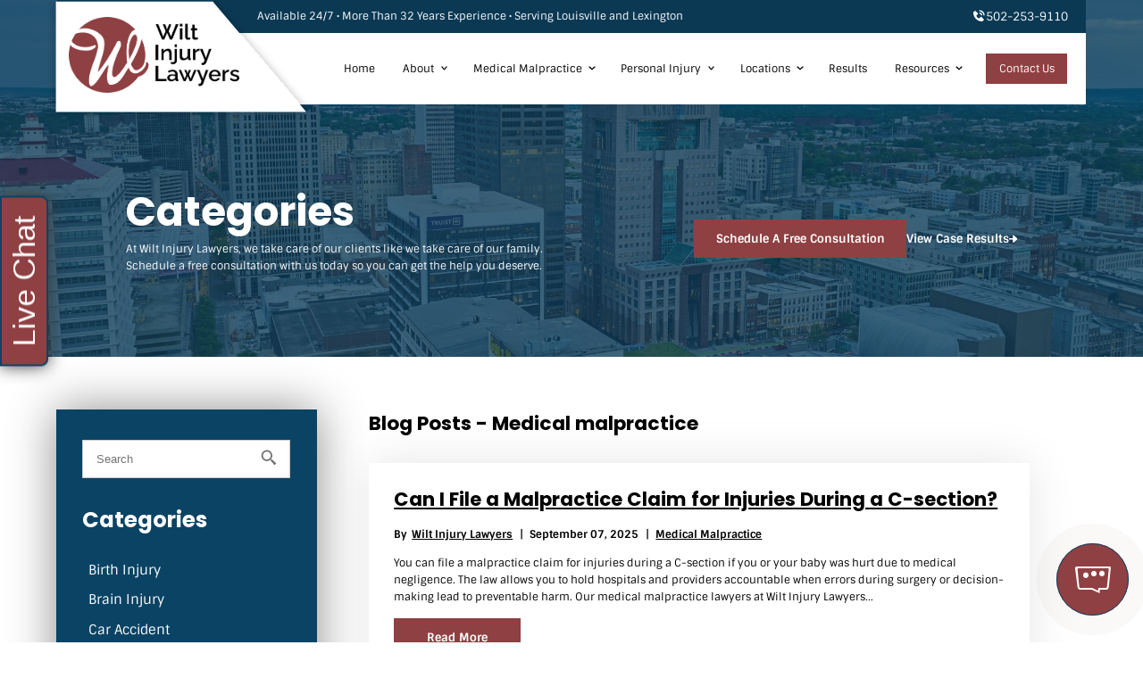

--- FILE ---
content_type: text/html
request_url: https://www.wiltinjurylaw.com/category/medical-malpractice/
body_size: 12932
content:
<!DOCTYPE html> <html lang="en"> <head> <meta name="viewport" content="width=device-width"> <link rel="apple-touch-icon" sizes="180x180" href="/assets/images/favicon/apple-touch-icon.png"> <link rel="icon" type="image/png" sizes="32x32" href="/assets/images/favicon/favicon-32x32.png"> <link rel="icon" type="image/png" sizes="16x16" href="/assets/images/favicon/favicon-16x16.png"> <link rel="icon" type="image/x-icon" href="/assets/images/favicon.ico"> <link rel="manifest" href="/assets/images/favicon/site.webmanifest"> <link rel="mask-icon" href="/assets/images/favicon/safari-pinned-tab.svg" color="#FFFFFF"> <meta name="msapplication-TileColor" content="#ffffff"> <meta name="theme-color" content="#8F4042"> <meta http-equiv="Content-Type" content="text/html; charset=utf-8"> <meta http-equiv="X-UA-Compatible" content="IE=edge"> <meta name="format-detection" content="telephone=no"> <title>Blog Category: Medical Malpractice</title> <meta name="description" content="Read our latest blog posts about Medical Malpractice."> <link rel="canonical" href="https://www.wiltinjurylaw.com/category/medical-malpractice/"> <link rel="manifest" href="/manifest.json"> <meta name="robots" content="index, follow"> <meta property="og:type" content="website"> <meta property="og:url" content="https://www.wiltinjurylaw.com/category/medical-malpractice/"> <meta property="og:title" content="Blog Category: Medical Malpractice"> <meta property="og:description" content="Read our latest blog posts about Medical Malpractice."> <meta property="og:image" content="/assets/images/social-share.jpg"> <meta property="twitter:card" content="summary_large_image"> <meta property="twitter:url" content="https://www.wiltinjurylaw.com/category/medical-malpractice/"> <meta property="twitter:title" content="Blog Category: Medical Malpractice"> <meta property="twitter:description" content="Read our latest blog posts about Medical Malpractice."> <meta property="twitter:image" content="/assets/images/social-share.jpg"> <script type="application/ld+json">
  {
    "@context": "https://schema.org",
    "@type": "Attorney",
    "name": "Wilt Injury Lawyers",
    "image": "https://www.wiltinjurylaw.com/assets/images/social-share.jpg",
    "url": "https://www.wiltinjurylaw.com",
    "telephone": "502-253-9110",
    "address": [
      {
        "@type": "PostalAddress",
        "streetAddress": "13113 Eastpoint Park Blvd. Suite A",
        "addressLocality": "Louisville",
        "addressRegion": "KY",
        "postalCode": "40223",
        "addressCountry": "US"
      },
      {
        "@type": "PostalAddress",
        "streetAddress": "196 W. Lowry Lane, Suite 1",
        "addressLocality": "Lexington",
        "addressRegion": "KY",
        "postalCode": "40503",
        "addressCountry": "US"
      }
    ],
    "geo": [
      {
        "@type": "GeoCoordinates",
        "latitude": 38.28170242262503,
        "longitude": -85.51628616931835
      },
      {
        "@type": "GeoCoordinates",
        "latitude": 38.0086023,
        "longitude": -84.5287127
      }
    ],
    "openingHoursSpecification": {
      "@type": "OpeningHoursSpecification",
      "dayOfWeek": [
        "Monday",
        "Tuesday",
        "Wednesday",
        "Thursday",
        "Friday"
      ],
      "opens": "00:00",
      "closes": "23:59"
    },
    "sameAs": [
      "https://www.facebook.com/WiltInjuryLawyers/",
      "https://www.linkedin.com/company/wilt-injury-law",
      "https://x.com/WiltAssociates",
      "https://www.youtube.com/channel/UCbtT0J3yzpOqrQuT7dJGr3w"
    ]
  }
  </script> <link rel="stylesheet" href="/assets/css/glide.core.min.css"> <link rel="stylesheet" href="/assets/css/styles.css?ver=1769317238"> <script src="/assets/js/gsap.min.js" async></script> </head> <body> <header id="header-id"> <div class="top-bar"> <div class="available">Available 24/7 • More Than 32 Years Experience • Serving Louisville and Lexington</div> <a title="502-253-9110" class="callTo" href="tel:+1-502-253-9110"><span class="icon"><img src="/assets/images/call-white.svg" alt="call white"></span>502-253-9110</a> </div> <nav class="desktop-nav"> <a title="Wilt Injury Lawyers" href="/" class="navbar-brand" aria-label="homepage"> <img class="logo" src="/assets/images/WiltInjuryLaw-logo.webp" alt="Wilt Injury Lawyers"> </a> <div class="links"> <a href="/">Home</a> <div class="dropdown-container" onclick> <a href="/our-team/">About</a> <div class="dropdown"> <a href="/our-team/ronald-m-wilt/">Ronald M. Wilt</a> <a href="/our-team/nancy-schook-henry/">Nancy Schook Henry</a> <a href="/our-team/jennifer-hutchins/">Jennifer Hutchins</a> <a href="/our-team/allison-mullikin/">Allison W. Mullikin</a> </div> </div> <div class="dropdown-container" onclick> <a href="/medical-malpractice/">Medical Malpractice</a> <div class="dropdown"> <a href="/birth-injuries/">Birth Injury</a> <a href="/personal-injury/traumatic-brain-injury/">Brain Injury</a> <a href="/medical-malpractice/labor-and-delivery-negligence/">Labor and Delivery Negligence</a> <a href="/medical-malpractice/surgical-errors/">Surgical Errors</a> <a href="/medical-malpractice/emergency-room-errors/">Emergency Room Errors</a> <a href="/medical-malpractice/medication-errors/">Medication Errors</a> <a href="/medical-malpractice/pharmacy-malpractice/">Pharmacy Malpractice</a> <a href="/medical-malpractice/post-partum-negligence/">Post-partum Negligence</a> <a href="/medical-malpractice/failure-to-diagnose/">Failure to Diagnose</a> <a href="/medical-malpractice/radiology-errors/">Radiology Errors</a> </div> </div> <div class="dropdown-container" onclick> <a href="/personal-injury/">Personal Injury</a> <div class="dropdown"> <a href="/car-accidents/">Car Accidents</a> <a href="/truck-accidents/">Truck Accidents</a> <a href="/personal-injury/spinal-injury/">Spinal Injury</a> <a href="/personal-injury/burn-injury/">Burn Injury</a> <a href="/personal-injury/traumatic-amputation-limb-loss/">Traumatic Amputation / Limb Loss</a> <a href="/personal-injury/traumatic-brain-injury/">Traumatic Brain Injury</a> </div> </div> <div class="dropdown-container" onclick> <p>Locations</p> <div class="dropdown "> <div class="dropdown-inner-container"> <div class="link-list-hover" onclick="showMega(this)"> <a class="title-nav" href="/louisville/">Louisville</a> <div class="linklist"> <a href="/louisville/birth-injury/">Birth Injury</a> <a href="/louisville/car-accidents/">Car Accidents</a> <a href="/louisville/medical-malpractice/">Medical Malpractice</a> <a href="/louisville/personal-injury/">Personal Injury</a> </div> </div> <div class="link-list-hover" onclick="showMega(this)"> <a class="title-nav" href="/lexington/">Lexington</a> <div class="linklist"> <a href="/lexington/birth-injury/">Birth Injury</a> <a href="/lexington/car-accidents/">Car Accidents</a> <a href="/lexington/medical-malpractice/">Medical Malpractice</a> <a href="/lexington/personal-injury/">Personal Injury</a> </div> </div> </div> </div> </div> <a href="/case-results/">Results</a> <div class="dropdown-container" onclick> <p>Resources</p> <div class="dropdown "> <div class="dropdown-inner-container"> <a href="/blog/">Blog</a> <a href="/videos/">Videos</a> <a href="/testimonials/">Testimonials</a> </div> </div> </div> <a href="/contact-us/" class="button">Contact Us</a> </div> </nav> </header> <nav class="mobile-header"><nav class="mobile-nav"> <div class="top-bar"> <a class="callTo" title="502-253-9110" href="tel:+1-502-253-9110"><span class="icon"><img src="/assets/images/call-white.svg" alt="call"></span> 502-253-9110</a> </div> <div class="mobile-bottom"> <a title="Wilt Injury Lawyers" class="mobile-logo" href="/"><img class="logo" src="/assets/images/WiltInjuryLaw-logo.webp" alt="Wilt Injury Lawyers"></a> <div class="pull-right"> Menu <div onclick="mobileNav()" class="mobile-nav-btn"> <div class="nav-dot" style="opacity: 1"></div> <div class="nav-dot two" style="opacity: 1"></div> <div class="nav-dot three" style="opacity: 1"></div> <div class="mobile-dotnav-close"> <div class="line"></div> <div class="line"></div> </div> </div> </div> <div class="mobile-nav-screen" onclick="bodyFunctions()" style="display: none"></div> <div class="mobile-nav" style="right: -220vw"> <a href="/">Home</a> <div class="dropdown-container"> <div class="open-mobile-nav" onclick="mobilePracticeAreasOpen(this)"> <span class="dropdown-chev">+ </span> </div> <a href="/our-team/">About</a> <div class="dropdown" style="display: none"> <a href="/our-team/ronald-m-wilt/">Ronald M. Wilt</a> <a href="/our-team/nancy-schook-henry/">Nancy Schook Henry</a> <a href="/our-team/jennifer-hutchins/">Jennifer Hutchins</a> <a href="/our-team/allison-mullikin/">Allison W. Mullikin</a> </div> </div> <div class="dropdown-container"> <div class="open-mobile-nav" onclick="mobilePracticeAreasOpen(this)"> <span class="dropdown-chev">+ </span> </div> <a href="/medical-malpractice/">Medical Malpractice</a> <div class="dropdown" style="display: none"> <a href="/birth-injuries/">Birth Injury</a> <a href="/personal-injury/traumatic-brain-injury/">Brain Injury</a> <a href="/medical-malpractice/labor-and-delivery-negligence/">Labor and Delivery Negligence</a> <a href="/medical-malpractice/surgical-errors/">Surgical Errors</a> <a href="/medical-malpractice/emergency-room-errors/">Emergency Room Errors</a> <a href="/medical-malpractice/medication-errors/">Medication Errors</a> <a href="/medical-malpractice/pharmacy-malpractice/">Pharmacy Malpractice</a> <a href="/medical-malpractice/post-partum-negligence/">Post-partum Negligence</a> <a href="/medical-malpractice/failure-to-diagnose/">Failure to Diagnose</a> <a href="/medical-malpractice/radiology-errors/">Radiology Errors</a> </div> </div> <div class="dropdown-container"> <div class="open-mobile-nav" onclick="mobilePracticeAreasOpen(this)"> <span class="dropdown-chev">+ </span> </div> <a href="/personal-injury/">Personal Injury</a> <div class="dropdown" style="display: none"> <a href="/car-accidents/">Car Accidents</a> <a href="/truck-accidents/">Truck Accidents</a> <a href="/personal-injury/spinal-injury/">Spinal Injury</a> <a href="/personal-injury/burn-injury/">Burn Injury</a> <a href="/personal-injury/traumatic-amputation-limb-loss/">Traumatic Amputation / Limb Loss</a> <a href="/personal-injury/traumatic-brain-injury/">Traumatic Brain Injury</a> </div> </div> <div class="dropdown-container"> <div class="open-mobile-nav" onclick="mobilePracticeAreasOpen(this)"> <span class="dropdown-chev">+ </span> </div> <p>Locations</p> <div class="dropdown" style="display: none"> <div class="dropdown-container"> <div class="open-mobile-nav" onclick="mobilePracticeAreasOpen(this)"> <span class="dropdown-chev">+ </span> </div> <a href="/louisville/">Louisville</a> <div class="dropdown two" style="display: none"> <a href="/louisville/medical-malpractice/">Medical Malpractice</a> <a href="/louisville/birth-injury/">Birth Injury</a> <a href="/louisville/personal-injury/">Personal Injury</a> <a href="/louisville/car-accidents/">Car Accidents</a> </div> </div> <div class="dropdown-container"> <div class="open-mobile-nav" onclick="mobilePracticeAreasOpen(this)"> <span class="dropdown-chev">+ </span> </div> <a href="/lexington/">Lexington</a> <div class="dropdown two" style="display: none"> <a href="/lexington/medical-malpractice/">Medical Malpractice</a> <a href="/lexington/birth-injury/">Birth Injury</a> <a href="/lexington/personal-injury/">Personal Injury</a> <a href="/lexington/car-accidents/">Car Accidents</a> </div> </div> </div> </div> <a href="/case-results/">Results</a> <div class="dropdown-container"> <div class="open-mobile-nav" onclick="mobilePracticeAreasOpen(this)"> <span class="dropdown-chev">+ </span> </div> <p>Resources</p> <div class="dropdown" style="display: none"> <a href="/blog/">Blog</a> <a href="/videos/">Videos</a> <a href="/testimonials/">Testimonials</a> </div> </div> <a href="/contact-us/">Contact Us</a> </div> </div> </nav> </nav> <div class="titlebar"><div class="container-wrapper"> <picture> <source media="(max-width: 800px)" srcset="/assets/images/sub-hero.webp"> <img src="/assets/images/sub-hero.webp" alt="sub-hero" class="parallaxbg" data-speed="-.1"> </picture> <div class="info"> <div class="title fade-in"><h1 id="categories">Categories</h1> </div> <p class="description fade-in">At Wilt Injury Lawyers, we take care of our clients like we take care of our family. Schedule a free consultation with us today so you can get the help you deserve.</p> </div> <div class="btns"> <a class="btn fade-in" title="Schedule A Free Consultation" href="/contact-us/">Schedule A Free Consultation</a> <a class="viewLink fade-in" title="View Case Results" href="/case-results/">View Case Results</a> </div> </div></div> <div class="page-content-container"> <div class="sidebarwarp"> <nav class="sidebar blogSidebar"> <form class="search-page-search" action="/search/" method="get"> <input type="text" id="search-box" name="query" placeholder="Search" class="form-control"> <input type="submit" value="search"> </form> <p class="title1">Categories</p> <a href="/category/birth-injury/">Birth Injury</a> <a href="/category/brain-injury/">Brain Injury</a> <a href="/category/car-accident/">Car Accident</a> <a href="/category/firm-news/">Firm News</a> <a href="/category/injury/">Injury</a> <a href="/category/medical-malpractice/">Medical Malpractice</a> <a href="/category/personal-injury/">Personal Injury</a> <a href="/category/pharmaceutical-negligence/">Pharmaceutical Negligence</a> <a href="/category/premises-liability/">Premises Liability</a> <a href="/category/product-liability/">Product Liability</a> <a href="/category/train-accident/">Train Accident</a> <a href="/category/truck-accident/">Truck Accident</a> <a href="/category/wrongful-death/">Wrongful Death</a> </nav> <nav class="sidebar blogSidebar"> <p class="title1">Recent Posts</p> <a href="/blog/reporting-car-accident-to-insurance-kentucky/">How Failing to Report a Crash Can Hurt an Injury Claim</a> <a href="/blog/uninsured-driver-accident-kentucky/">How to Deal with Uninsured At-Fault Drivers in Kentucky</a> <a href="/blog/health-vs-auto-insurance-accident-bills-kentucky/">Using Health Insurance vs Auto Insurance for Accident Medical Bills</a> <a href="/blog/common-bicycle-accident-injuries-kentucky/">The Most Common Injuries in Kentucky Bicycle Accidents</a> <a href="/blog/delayed-treatment-injury-claim-lexington/">How Delayed Treatment Can Affect Your Injury Claim</a> </nav> <nav class="sidebar blogSidebar"><p class="title1">Archive</p> <div class="container archive"> <select id="month-select" name="month"> <option value="" selected>Choose Past Month</option> <option value="/2026/01">January 2026</option> <option value="/2025/12">December 2025</option> <option value="/2025/11">November 2025</option> <option value="/2025/10">October 2025</option> <option value="/2025/09">September 2025</option> <option value="/2025/08">August 2025</option> <option value="/2025/07">July 2025</option> <option value="/2025/06">June 2025</option> <option value="/2025/05">May 2025</option> <option value="/2025/04">April 2025</option> <option value="/2025/03">March 2025</option> <option value="/2025/02">February 2025</option> <option value="/2025/01">January 2025</option> <option value="/2024/12">December 2024</option> <option value="/2024/11">November 2024</option> <option value="/2024/10">October 2024</option> <option value="/2024/09">September 2024</option> <option value="/2024/06">June 2024</option> <option value="/2024/05">May 2024</option> <option value="/2024/04">April 2024</option> <option value="/2024/03">March 2024</option> <option value="/2024/02">February 2024</option> <option value="/2024/01">January 2024</option> <option value="/2023/11">November 2023</option> <option value="/2023/10">October 2023</option> <option value="/2023/09">September 2023</option> <option value="/2023/08">August 2023</option> <option value="/2023/06">June 2023</option> <option value="/2023/05">May 2023</option> <option value="/2023/04">April 2023</option> <option value="/2023/03">March 2023</option> <option value="/2023/02">February 2023</option> <option value="/2023/01">January 2023</option> <option value="/2022/12">December 2022</option> <option value="/2022/11">November 2022</option> <option value="/2022/10">October 2022</option> <option value="/2022/09">September 2022</option> <option value="/2022/08">August 2022</option> <option value="/2022/02">February 2022</option> <option value="/2021/12">December 2021</option> <option value="/2021/10">October 2021</option> <option value="/2021/09">September 2021</option> <option value="/2021/02">February 2021</option> <option value="/2020/11">November 2020</option> <option value="/2020/09">September 2020</option> <option value="/2020/07">July 2020</option> <option value="/2020/04">April 2020</option> <option value="/2019/12">December 2019</option> <option value="/2019/08">August 2019</option> <option value="/2019/07">July 2019</option> </select> </nav> <script>document.getElementById("month-select").addEventListener("change",function(){var e=this.value;e&&(window.location.href=e)});var selectElement=document.getElementById("month-select");selectElement.addEventListener("change",function(){var e=selectElement.value;localStorage.setItem("selectedOption",e)});var storedValue=localStorage.getItem("selectedOption");storedValue&&selectElement.querySelector(`option[value="${storedValue}"]`)?selectElement.value=storedValue:selectElement.value="";</script> </div> <main class="main-content-container blog"> <section class="small-intro"> <div class="container"> <h2> Blog Posts - Medical malpractice </h2> </div> </section> <section class="blog blogpg"> <div class="container"> <article> <h2><a href="/blog/malpractice-claim-c-section-injuries-kentucky/">Can I File a Malpractice Claim for Injuries During a C-section?</a></h2> <div class="post-meta"> <p>By</p> <a href="/author/wilt-injury-lawyers/">Wilt Injury Lawyers</a> <span>|</span> <p>September 07, 2025</p> <span>|</span> <a href="/category/medical-malpractice/">Medical Malpractice</a> </div> <p>You can file a malpractice claim for injuries during a C-section if you or your baby was hurt due to medical negligence. The law allows you to hold hospitals and providers accountable when errors during surgery or decision-making lead to preventable harm. Our medical malpractice lawyers at Wilt Injury Lawyers...</p> <a class="button" href="/blog/malpractice-claim-c-section-injuries-kentucky/">Read More</a> </article> <article> <h2><a href="/blog/sue-doctor-hospital-malpractice/">Can You Sue Both the Doctor and the Hospital for Malpractice?</a></h2> <div class="post-meta"> <p>By</p> <a href="/author/wilt-injury-lawyers/">Wilt Injury Lawyers</a> <span>|</span> <p>July 14, 2025</p> <span>|</span> <a href="/category/medical-malpractice/">Medical Malpractice</a> </div> <p>We rely on physicians and healthcare facilities to provide exceptional care. While many healthcare providers meet and even exceed the standard of care expected of them, medical malpractice is a growing problem. With one in three physicians being sued for malpractice during their career, patients are well within their rights...</p> <a class="button" href="/blog/sue-doctor-hospital-malpractice/">Read More</a> </article> <article> <h2><a href="/standard-of-care-for-spinal-cord-stimulation/">What Should Be the Standard of Care for Implanting a Spinal Cord Stimulator?</a></h2> <div class="post-meta"> <p>By</p> <a href="/author/wilt-injury-lawyers/">Wilt Injury Lawyers</a> <span>|</span> <p>September 15, 2024</p> <span>|</span> <a href="/category/medical-malpractice/">Medical Malpractice</a> </div> <p>If you have experienced chronic pain, you may consider having a spinal cord stimulator implanted. While many individuals have benefited from the procedure, it does not come without significant risks. If you have recently experienced complications from a spinal cord stimulator, our Louisville medical malpractice lawyers are here to recover...</p> <a class="button" href="/standard-of-care-for-spinal-cord-stimulation/">Read More</a> </article> <article> <h2><a href="/2024/06/04/your-concussion-may-go-undiagnosed/">Your Concussion May Go Undiagnosed</a></h2> <div class="post-meta"> <p>By</p> <a href="/author/ronald-wilt/">Ronald M. Wilt</a> <span>|</span> <p>June 04, 2024</p> <span>|</span> <a href="/category/medical-malpractice/">Medical Malpractice</a> </div> <p>Concussions are far more prevalent than most people realize. Every year, millions of Americans sustain head injuries, and a significant portion of those will be diagnosed with a concussion. Despite being so common, concussions can be deceptively complicated. Unlike a cast for a broken bone or stitches for a laceration,...</p> <a class="button" href="/2024/06/04/your-concussion-may-go-undiagnosed/">Read More</a> </article> <article> <h2><a href="/2024/05/29/what-is-pediatric-malpractice/">What Is Pediatric Malpractice?</a></h2> <div class="post-meta"> <p>By</p> <a href="/author/ronald-wilt/">Ronald M. Wilt</a> <span>|</span> <p>May 29, 2024</p> <span>|</span> <a href="/category/medical-malpractice/">Medical Malpractice</a> </div> <p>Our medical malpractice lawyers have seen first-hand the tragic consequences of negligence in healthcare. But there’s a particular heartbreak that comes with cases involving children. These are our most vulnerable patients, relying on adults to safeguard their health and well-being. When that trust is betrayed, the effects can be lifelong....</p> <a class="button" href="/2024/05/29/what-is-pediatric-malpractice/">Read More</a> </article> <article> <h2><a href="/2023/05/09/mismanagement-of-hypertension-during-pregnancy-labor-and-delivery/">Mismanagement of Hypertension During Pregnancy, Labor, and Delivery</a></h2> <div class="post-meta"> <p>By</p> <a href="/author/ronald-wilt/">Ronald M. Wilt</a> <span>|</span> <p>May 09, 2024</p> <span>|</span> <a href="/category/birth-injury/">Birth Injury</a>, <a href="/category/medical-malpractice/">Medical Malpractice</a> </div> <p>Being pregnant can be as difficult as it is exciting. There are lots of aspects of life to take care of before the arrival of your newest family member. Perhaps the baby’s room still needs work, or the stroller hasn’t shipped out yet. All of these worries on top of...</p> <a class="button" href="/2023/05/09/mismanagement-of-hypertension-during-pregnancy-labor-and-delivery/">Read More</a> </article> <article> <h2><a href="/2024/04/16/the-princess-of-wales-cancer-diagnosis-must-be-a-wake-up-call/">The Princess of Wales’ Cancer Diagnosis Must Be a Wake Up Call</a></h2> <div class="post-meta"> <p>By</p> <a href="/author/ronald-wilt/">Ronald M. Wilt</a> <span>|</span> <p>April 16, 2024</p> <span>|</span> <a href="/category/medical-malpractice/">Medical Malpractice</a> </div> <p>Catherine, Princess of Wales recently revealed she was diagnosed with cancer. She did not reveal the type of cancer, but most news reports speculate it was discovered/diagnosed because of her recent surgery. Her announcement comes weeks after her father-in-law, King Charles, revealed he, too, had cancer. King Charles is 75....</p> <a class="button" href="/2024/04/16/the-princess-of-wales-cancer-diagnosis-must-be-a-wake-up-call/">Read More</a> </article> <article> <h2><a href="/2024/03/26/ozempic-lawsuits-allege-drug-may-lead-to-dangerous-side-effects/">Ozempic Lawsuits Allege Drug May Lead to Dangerous Side Effects</a></h2> <div class="post-meta"> <p>By</p> <a href="/author/ronald-wilt/">Ronald M. Wilt</a> <span>|</span> <p>March 26, 2024</p> <span>|</span> <a href="/category/medical-malpractice/">Medical Malpractice</a> </div> <p>Ozempic (a brand name for semaglutide) has been making the news as an effective anti-obesity drug along with other GLP-1 medications. However, it is also grabbing headlines for dangerous side effects like gastroparesis—paralysis of the stomach that makes it difficult to digest food. Anyone who used Ozempic, Wegovy, Rybelsus, generic...</p> <a class="button" href="/2024/03/26/ozempic-lawsuits-allege-drug-may-lead-to-dangerous-side-effects/">Read More</a> </article> <article> <h2><a href="/2024/03/19/tongue-tie-surgeries-are-popular-but-theyre-harming-a-lot-of-babies/">Tongue-Tie Surgeries Are Popular, But They’re Harming a Lot of Babies</a></h2> <div class="post-meta"> <p>By</p> <a href="/author/ronald-wilt/">Ronald M. Wilt</a> <span>|</span> <p>March 19, 2024</p> <span>|</span> <a href="/category/medical-malpractice/">Medical Malpractice</a> </div> <p>The New York Times recently reported on the increasing number of “tongue-tie” procedures for breastfeeding newborns. The procedure, which has been around a long time, involves snipping “a bundle of tissue that attaches the tip of [a baby’s] tongue to the bottom of their mouth.” For some children, this procedure...</p> <a class="button" href="/2024/03/19/tongue-tie-surgeries-are-popular-but-theyre-harming-a-lot-of-babies/">Read More</a> </article> <article> <h2><a href="/2024/02/20/frequently-asked-questions-about-medical-malpractice-claims/">Frequently Asked Questions About Medical Malpractice Claims</a></h2> <div class="post-meta"> <p>By</p> <a href="/author/ronald-wilt/">Ronald M. Wilt</a> <span>|</span> <p>February 20, 2024</p> <span>|</span> <a href="/category/medical-malpractice/">Medical Malpractice</a> </div> <p>Medical malpractice is an area of law that deals with cases where healthcare providers fail to meet the standard of care, resulting in harm to patients. If you or a loved one have been affected by medical malpractice, you may have many questions about the legal process, your rights, and...</p> <a class="button" href="/2024/02/20/frequently-asked-questions-about-medical-malpractice-claims/">Read More</a> </article> <article> <h2><a href="/2024/02/06/dozens-of-kentucky-hospitals-got-a-c-in-national-patient-safety-ratings/">Dozens of Kentucky Hospitals Got a “C” in National Patient Safety Ratings</a></h2> <div class="post-meta"> <p>By</p> <a href="/author/ronald-wilt/">Ronald M. Wilt</a> <span>|</span> <p>February 06, 2024</p> <span>|</span> <a href="/category/medical-malpractice/">Medical Malpractice</a> </div> <p>The Leapfrog Group is a nonprofit organization based in the United States that focuses on improving healthcare quality and safety. They recently rated 61 Kentucky hospitals, finding that the majority of them received a “C” rating. Per the Sentinel Echo, “Leapfrog gave A ratings to four Kentucky hospitals; Kentucky’s percentage...</p> <a class="button" href="/2024/02/06/dozens-of-kentucky-hospitals-got-a-c-in-national-patient-safety-ratings/">Read More</a> </article> <article> <h2><a href="/2023/11/01/amniotic-fluid-embolism-is-a-life-threatening-emergency/">Amniotic Fluid Embolism Is a Life-Threatening Emergency</a></h2> <div class="post-meta"> <p>By</p> <a href="/author/ronald-wilt/">Ronald M. Wilt</a> <span>|</span> <p>November 01, 2023</p> <span>|</span> <a href="/category/medical-malpractice/">Medical Malpractice</a> </div> <p>Bringing a new life into the world is often regarded as one of the happiest and most cherished moments in a person’s life. The anticipation of welcoming a baby, the joy of parenthood, and the hope for a healthy future create a sense of unparalleled happiness. However, the experience of...</p> <a class="button" href="/2023/11/01/amniotic-fluid-embolism-is-a-life-threatening-emergency/">Read More</a> </article> <article> <h2><a href="/2023/09/19/what-is-placenta-accreta/">What Is Placenta Accreta?</a></h2> <div class="post-meta"> <p>By</p> <a href="/author/ronald-wilt/">Ronald M. Wilt</a> <span>|</span> <p>September 19, 2023</p> <span>|</span> <a href="/category/medical-malpractice/">Medical Malpractice</a> </div> <p>There are many mechanisms in your body that are there to support a baby when you are pregnant. From the uterus to the umbilical cord to hormone production, a woman’s body is prepared to grow and sustain her child. The placenta is another one of these necessary mechanisms. Its role...</p> <a class="button" href="/2023/09/19/what-is-placenta-accreta/">Read More</a> </article> <article> <h2><a href="/2023/08/11/causes-and-health-effects-of-radiology-errors/">Causes and Health Effects of Radiology Errors</a></h2> <div class="post-meta"> <p>By</p> <a href="/author/ronald-wilt/">Ronald M. Wilt</a> <span>|</span> <p>August 11, 2023</p> <span>|</span> <a href="/category/medical-malpractice/">Medical Malpractice</a> </div> <p>Radiology plays a critical role in the diagnosis and treatment of numerous medical conditions. Through the use of advanced imaging techniques, such as X-rays, CT scans, MRIs, and ultrasounds, radiologists can visualize the internal structures of the body and provide invaluable insights to healthcare providers. Accurate radiological interpretations are essential...</p> <a class="button" href="/2023/08/11/causes-and-health-effects-of-radiology-errors/">Read More</a> </article> <article> <h2><a href="/2023/06/07/how-medical-sedation-can-go-wrong/">How Medical Sedation Can Go Wrong </a></h2> <div class="post-meta"> <p>By</p> <a href="/author/ronald-wilt/">Ronald M. Wilt</a> <span>|</span> <p>June 07, 2023</p> <span>|</span> <a href="/category/medical-malpractice/">Medical Malpractice</a> </div> <p>When thinking of medical sedation, we may think that there is awake, and there is unconscious. While this may be the case for some procedures, there are often levels of sedation in between, and they all require a practiced and focused eye so that the patient’s health is not put...</p> <a class="button" href="/2023/06/07/how-medical-sedation-can-go-wrong/">Read More</a> </article> <article> <h2><a href="/2023/04/25/the-importance-of-expert-witnesses-in-medical-malpractice-cases/">The Importance of Expert Witnesses in Medical Malpractice Cases</a></h2> <div class="post-meta"> <p>By</p> <a href="/author/ronald-wilt/">Ronald M. Wilt</a> <span>|</span> <p>April 25, 2023</p> <span>|</span> <a href="/category/medical-malpractice/">Medical Malpractice</a> </div> <p>Medical malpractice is a complex area of law that often involves technical and scientific evidence. As a result, expert witnesses play a crucial role in many medical malpractice cases. In Kentucky, expert witnesses are often essential to proving liability and damages in medical malpractice cases. In this blog post, we...</p> <a class="button" href="/2023/04/25/the-importance-of-expert-witnesses-in-medical-malpractice-cases/">Read More</a> </article> <article> <h2><a href="/2023/01/17/government-report-shows-high-instances-of-misdiagnoses/">Government Report Shows High Instances of Misdiagnoses</a></h2> <div class="post-meta"> <p>By</p> <a href="/author/ronald-wilt/">Ronald M. Wilt</a> <span>|</span> <p>January 17, 2023</p> <span>|</span> <a href="/category/medical-malpractice/">Medical Malpractice</a> </div> <p>Healthcare providers in hospitals are supposed to be professionals in their field. That means that they’ve been trained and educated in diagnosing and treating those with medical problems. They provide critical assistance to the general public, and we are very grateful for all the hard work they do. We understand...</p> <a class="button" href="/2023/01/17/government-report-shows-high-instances-of-misdiagnoses/">Read More</a> </article> <article> <h2><a href="/2022/12/14/for-victims-of-medical-malpractice-choosing-the-right-lawyer-matters/">For Victims of Medical Malpractice, Choosing the Right Lawyer Matters</a></h2> <div class="post-meta"> <p>By</p> <a href="/author/ronald-wilt/">Ronald M. Wilt</a> <span>|</span> <p>December 14, 2022</p> <span>|</span> <a href="/category/medical-malpractice/">Medical Malpractice</a> </div> <p>One of the leading causes of death in the United States is medical error. There have been countless articles and studies showing just how much of a problem it is. You would be forgiven for thinking that all this data and evidence must have led to a reckoning in the...</p> <a class="button" href="/2022/12/14/for-victims-of-medical-malpractice-choosing-the-right-lawyer-matters/">Read More</a> </article> <article> <h2><a href="/2022/09/13/why-is-medical-malpractice-a-civil-claim-and-not-a-criminal-one/">Why Is Medical Malpractice a Civil Claim and Not a Criminal One?</a></h2> <div class="post-meta"> <p>By</p> <a href="/author/ronald-wilt/">Ronald M. Wilt</a> <span>|</span> <p>September 13, 2022</p> <span>|</span> <a href="/category/medical-malpractice/">Medical Malpractice</a> </div> <p>Medical malpractice and negligence has long been a hot-button issue in the healthcare community. Medical malpractice can encompass a variety of errors, including misdiagnosis, wrong site surgery, and medication mistakes. Any medical error can cause harm, from the preventable progression of a condition to the untimely death of a patient....</p> <a class="button" href="/2022/09/13/why-is-medical-malpractice-a-civil-claim-and-not-a-criminal-one/">Read More</a> </article> <article> <h2><a href="/2021/12/02/how-to-sue-a-doctor-for-pain-and-suffering/">How to Sue a Doctor for Pain and Suffering</a></h2> <div class="post-meta"> <p>By</p> <a href="/author/wilt-injury-lawyers/">Wilt Injury Lawyers</a> <span>|</span> <p>December 02, 2021</p> <span>|</span> <a href="/category/medical-malpractice/">Medical Malpractice</a> </div> <p>In most states in the United States, victims of medical malpractice are entitled to sue for pain and suffering. Medical negligence can be difficult to identify, but some common causes include surgery performed incorrectly or on the wrong patient, surgery performed without anesthesia, medication errors during hospitalization due to poor...</p> <a class="button" href="/2021/12/02/how-to-sue-a-doctor-for-pain-and-suffering/">Read More</a> </article> <article> <h2><a href="/2021/09/16/civil-claims-for-surgical-errors/">Civil Claims for Surgical Errors</a></h2> <div class="post-meta"> <p>By</p> <a href="/author/wilt-injury-lawyers/">Wilt Injury Lawyers</a> <span>|</span> <p>September 16, 2021</p> <span>|</span> <a href="/category/medical-malpractice/">Medical Malpractice</a> </div> <p>Unfortunately, surgical errors are common. They lead to large numbers of patients filing a significant number of medical malpractice lawsuits each year. Sometimes, hospitals and doctors are overwhelmed with patients and surgeries, which leads them to not have enough time to deal with the patients individually. But that’s no excuse....</p> <a class="button" href="/2021/09/16/civil-claims-for-surgical-errors/">Read More</a> </article> <article> <h2><a href="/2020/11/10/what-are-the-4-ds-of-medical-malpractice/">What Are the 4 D’s of Medical Malpractice?</a></h2> <div class="post-meta"> <p>By</p> <a href="/author/wilt-injury-lawyers/">Wilt Injury Lawyers</a> <span>|</span> <p>November 10, 2020</p> <span>|</span> <a href="/category/medical-malpractice/">Medical Malpractice</a> </div> <p>For any medical malpractice case to be successful, your Louisville medical malpractice lawyer at Wilt Injury Lawyers will need to be able to prove based on a preponderance of the evidence that the accused party is liable. When you understand how the four D’s of medical malpractice work, you’ll have...</p> <a class="button" href="/2020/11/10/what-are-the-4-ds-of-medical-malpractice/">Read More</a> </article> <article> <h2><a href="/2020/09/25/what-is-informed-consent/">What Is Informed Consent?</a></h2> <div class="post-meta"> <p>By</p> <a href="/author/wilt-injury-lawyers/">Wilt Injury Lawyers</a> <span>|</span> <p>September 25, 2020</p> <span>|</span> <a href="/category/medical-malpractice/">Medical Malpractice</a> </div> <p>It is more common than you might think for people to confuse medical malpractice and the information provided to them when they gave their consent for a certain treatment. However, understanding that there is a significant difference between a treatment risk and a medical error is critical.  Medical malpractice should...</p> <a class="button" href="/2020/09/25/what-is-informed-consent/">Read More</a> </article> <article> <h2><a href="/2020/07/21/how-to-recognize-medical-malpractice/">How to Recognize Medical Malpractice</a></h2> <div class="post-meta"> <p>By</p> <a href="/author/wilt-injury-lawyers/">Wilt Injury Lawyers</a> <span>|</span> <p>July 21, 2020</p> <span>|</span> <a href="/category/medical-malpractice/">Medical Malpractice</a> </div> <p>If you have suffered a serious illness or injury due to the negligence of your healthcare provider, you may have a medical malpractice claim on your hands. However, recognizing negligence can be more challenging than you think. Often, people confuse standard risks of treatment and procedures with medical errors, which...</p> <a class="button" href="/2020/07/21/how-to-recognize-medical-malpractice/">Read More</a> </article> <article> <h2><a href="/2020/04/14/can-you-sue-a-pharmacy-for-negligence-in-kentucky/">Can You Sue a Pharmacy for Negligence in Kentucky? </a></h2> <div class="post-meta"> <p>By</p> <a href="/author/wilt-injury-lawyers/">Wilt Injury Lawyers</a> <span>|</span> <p>April 14, 2020</p> <span>|</span> <a href="/category/medical-malpractice/">Medical Malpractice</a> </div> <p>When you go to the pharmacy to get a prescription filled, the thought probably never crossed your mind that there might be something wrong with the prescription. Unfortunately, pharmacy errors are more common than you might think. If you suffer serious injury or illness due to a pharmaceutical mistake, you...</p> <a class="button" href="/2020/04/14/can-you-sue-a-pharmacy-for-negligence-in-kentucky/">Read More</a> </article> <article> <h2><a href="/2019/08/08/what-are-grounds-for-medical-malpractice-in-kentucky/">What Are Grounds for Medical Malpractice in Kentucky?</a></h2> <div class="post-meta"> <p>By</p> <a href="/author/wilt-injury-lawyers/">Wilt Injury Lawyers</a> <span>|</span> <p>August 08, 2019</p> <span>|</span> <a href="/category/medical-malpractice/">Medical Malpractice</a> </div> <p>Arguably one of the most important questions to ask yourself when you believe you may have been a victim of medical malpractice is, “Do I have a case?” Understanding how the state of Kentucky determines whether a medical professional has acted in negligence is critical, as this will determine your...</p> <a class="button" href="/2019/08/08/what-are-grounds-for-medical-malpractice-in-kentucky/">Read More</a> </article> <article> <h2><a href="/2019/07/31/why-does-medical-malpractice-happen/">Why Does Medical Malpractice Happen?</a></h2> <div class="post-meta"> <p>By</p> <a href="/author/wilt-injury-lawyers/">Wilt Injury Lawyers</a> <span>|</span> <p>July 31, 2019</p> <span>|</span> <a href="/category/medical-malpractice/">Medical Malpractice</a> </div> <p>Medical malpractice is problematic in the U.S. This country has higher rates of errors in health care than other developed countries. Estimates of deaths put medical mistakes as number three on the list of top causes of American fatalities. Some believe the numbers are too high, but either way, it is hard...</p> <a class="button" href="/2019/07/31/why-does-medical-malpractice-happen/">Read More</a> </article> <article> <h2><a href="/2019/07/31/what-is-placental-abruption-and-how-does-it-affect-your-baby/">What is placental abruption, and how does it affect your baby?</a></h2> <div class="post-meta"> <p>By</p> <a href="/author/wilt-injury-lawyers/">Wilt Injury Lawyers</a> <span>|</span> <p>July 31, 2019</p> <span>|</span> <a href="/category/medical-malpractice/">Medical Malpractice</a> </div> <p>If you live in Louisville and are currently expecting or plan to sometime in the future, it is essential for you to take some time to consider the risks. Though you see and hear about celebrities and random women who seem to have uneventful pregnancies, it is not uncommon for...</p> <a class="button" href="/2019/07/31/what-is-placental-abruption-and-how-does-it-affect-your-baby/">Read More</a> </article> <article> <h2><a href="/2019/07/31/placental-abruption-can-a-genetic-test-predict-and-prevent-it/">Placental abruption: Can a genetic test predict and prevent it?</a></h2> <div class="post-meta"> <p>By</p> <a href="/author/wilt-injury-lawyers/">Wilt Injury Lawyers</a> <span>|</span> <p>July 31, 2019</p> <span>|</span> <a href="/category/medical-malpractice/">Medical Malpractice</a> </div> <p>Childbirth is a common occurrence, and through the years, advances in medical practices and procedures have decreased the risks of injury and death to both mother and baby. While great strides in medicine have reduced pregnancy complications, there are still some instances where situations arise that increase the risk of injury...</p> <a class="button" href="/2019/07/31/placental-abruption-can-a-genetic-test-predict-and-prevent-it/">Read More</a> </article> <article> <h2><a href="/2019/07/31/nuchal-cord-and-how-it-may-affect-an-infant/"> Nuchal cord and how it may affect an infant</a></h2> <div class="post-meta"> <p>By</p> <a href="/author/wilt-injury-lawyers/">Wilt Injury Lawyers</a> <span>|</span> <p>July 31, 2019</p> <span>|</span> <a href="/category/medical-malpractice/">Medical Malpractice</a> </div> <p>Nuchal cord is a condition that occurs when the umbilical cord wraps around the neck of a fetus or newborn baby. This can result in serious brain damage to the infant because of an insufficient supply of oxygen. This is a severe condition that can have long-lasting effects and even...</p> <a class="button" href="/2019/07/31/nuchal-cord-and-how-it-may-affect-an-infant/">Read More</a> </article> </div> </section> <script>function showPosts(){for(var t in postHideNumber+=7,postArray)t<postHideNumber&&postArray[t].setAttribute("style","display:block;");var e=postArray.filter(function(t){return"none"!==t.style.display}).length;(e<5||e===postArray.length)&&(document.querySelector(".showPostsButton").style.display="none")}var postArray=Array.from(document.querySelectorAll("article")),postHideNumber=7;for(var i in postArray)i>7&&postArray[i].setAttribute("style","display:none;");var shownArticleCount=postArray.filter(function(t){return"none"!==t.style.display}).length;(shownArticleCount<5||shownArticleCount===postArray.length)&&(document.querySelector(".showPostsButton").style.display="none"),document.querySelector(".main-content-container").insertAdjacentHTML("beforeend",'<div class="showPostsButton button" onclick="showPosts();">More Posts</div>');</script> </main> </div> <footer> <div class="container-wrapper"> <div class="contactForm white-txt"> <div class="info"> <h2>Contact the Kentucky injury attorneys of Wilt Injury Lawyers in Louisville and Lexington today</h2> <p>If you do not know whether you or your family member is a victim of a personal injury, medical malpractice, nursing home abuse, or birth injury, contact Wilt Injury Lawyers. Our Kentucky injury lawyers can give you an honest assessment of your case and try to help you if you choose to pursue a lawsuit. Please call <a href="tel:+1-502-253-9110">502-253-9110</a> or fill out our contact form to schedule a free consultation. Serving Louisville, Lexington, and the entire Commonwealth of Kentucky.</p> <p>If you are too injured or ill to travel to us, we can arrange a phone or video conference. We also make hospital visits when necessary.</p> <div class="btns mt-2"> <a class="callTo white-call" title="502-253-9110" href="tel:+1-502-253-9110"><span class="icon"><img src="/assets/images/call-primary.svg" alt="call"></span> 502-253-9110</a> </div> </div> <div class="form"> <div class="heading"> <div class="title h3">Schedule A Free Case Review</div> </div> <form action="https://formspree.io/f/xanwjwga" method="POST"> <div class="frmbx"> <input type="text" aria-label="Name" placeholder="Full Name" name="Name" autocomplete="off" autocapitalize="off" spellcheck="false" required> </div> <div class="frmbx"> <input type="tel" aria-label="Phone" placeholder="Phone Number" name="Phone" autocomplete="off" autocapitalize="off" spellcheck="false" required> </div> <div class="frmbx"> <input type="email" aria-label="Email Address" placeholder="Email Address" name="Email" autocomplete="off" autocapitalize="off" spellcheck="false" required> </div> <input type="text" name="_gotcha" style="display:none"/> <div class="frmbx"> <textarea name="Tell Us About Your Case" placeholder="Tell Us About Your Case" aria-label="Tell Us About Your Case" maxlength="500" oninput="document.getElementById('case-count').textContent = 500 - this.value.length;" required></textarea> <small><span id="case-count">500</span> characters remaining</small> </div> <button class="btn" type="submit" aria-label="submit" value="button">Submit Form</button> </form> </div> </div> </div> <div class="container-wrapper white-txt"> <div class="top"> <div class="column one"> <a class="footer-logo" title="Wilt Injury Lawyers" href="/" aria-label="homepage"><img src="/assets/images/WiltInjuryLaw-footer-logo.svg" alt="footer-logo" loading="lazy"></a> <p>The information on this website is for general information purposes only. Nothing on this site should be taken as legal advice for any individual case or situation. This information is not intended to create, and receipt or viewing does not constitute, an attorney-client relationship. </p> <div class="socials"> <a title="facebook" href="https://www.facebook.com/WiltInjuryLawyers/" target="_blank" rel="noopener" aria-label="facebook"><img class="logo" src="/assets/images/facebook.svg" alt="facebook"></a> <a title="linkedin" href="https://www.linkedin.com/company/wilt-injury-law" target="_blank" rel="noopener" aria-label="linkedin"><img class="logo" src="/assets/images/linkedin.svg" alt="linkedin"></a> <a title="youtube" href="https://www.youtube.com/channel/UCbtT0J3yzpOqrQuT7dJGr3w" target="_blank" rel="noopener" aria-label="youtube"><img class="logo" src="/assets/images/youtube.svg" alt="youtube"></a> <a title="twitter" href="https://twitter.com/WiltAssociates" target="_blank" rel="noopener" aria-label="twitter"><img class="logo" src="/assets/images/twitter.svg" alt="twitter"></a> </div> </div> <div class="column two"> <div class="title">Contact Us</div> <div class="address-tl">Louisville Office</div> <p><a target="_blank" href="https://maps.app.goo.gl/6Q5xzqS5b4HBZ7Wn7">13113 Eastpoint Park Blvd. Suite A <br>Louisville, KY 40223</a><br> Phone: <a href="tel:+1-502-253-9110">502-253-9110</a></p> <div class="address-tl">Lexington Office</div> <p><a target="_blank" href="https://maps.app.goo.gl/5ZtGde7LhAQgCbCRA">196 W. Lowry Lane, Suite 1 <br>Lexington, KY 40503</a><br> Phone: <a href="tel:+1-859-263-8818">859-263-8818</a></p> </div> <div class="column three"> <div class="title">Quick Links</div> <ul class="footer-menu"> <li> <a title="Home" href="/">Home</a> </li> <li> <a title="Our Team" href="/our-team/">Our Team</a> </li> <li> <a title="Medical Malpractice" href="/medical-malpractice/">Medical Malpractice</a> </li> <li> <a title="Personal Injury" href="/personal-injury/">Personal Injury</a> </li> <li> <a title="Results" href="/case-results/">Results</a> </li> <li> <a title="Testimonials" href="/testimonials/">Testimonials</a> </li> <li> <a title="Videos" href="/videos/">Videos</a> </li> <li> <a title="Blog" href="/blog/">Blog</a> </li> <li> <a title="Contact Us" href="/contact-us/">Contact Us</a> </li> </ul> </div> </div> <div class="copyright"> <p> Copyright © <span id="year"></span> Wilt Injury Lawyers. All Rights Reserved. <span>|</span> <a title="Disclaimer" href="/disclaimer/">Disclaimer</a> <span>|</span> <a title="Privacy Policy" href="/privacy-policy/">Privacy Policy</a> <span>|</span> <a title="Accessibility Statement" href="/accessibility-statement/">Accessibility Statement</a> </p> <a title="Fuel Web Marketing" href="https://www.fuelwebmarketing.com/" style="text-decoration: none" target="_blank" rel="noopener"> Lawyer Marketing Services by <img src="/assets/images/fuel-logo-light.png" alt="Fuel Web Marketing" loading="lazy"> </a> </div> </div> <script>var d=new Date,n=d.getFullYear();document.getElementById("year").innerHTML=n;</script> <script src="/assets/js/glide.min.js"></script> <script src="/assets/js/mobilescripts.js" async=""></script> <script src="/assets/js/gsap-animations.js" async=""></script> <script src="/assets/js/lazysizes.min.js" async=""></script> <script>function smoothScrollTo(e,t){function n(e){const a=e-r,s=o(Math.min(a/t,1));window.scrollTo(0,i+c*s),a<t&&requestAnimationFrame(n)}function o(e){return e<.5?2*e*e:1-Math.pow(-2*e+2,2)/2}const i=window.pageYOffset,c=e-i,r=performance.now();requestAnimationFrame(n)}window.onscroll=function(){var e=document.getElementById("header-id");(window.pageYOffset||document.documentElement.scrollTop)>=100?e.classList.add("sticky"):e.classList.remove("sticky")};const navbareffect=document.querySelector("nav.mobile-header");window.addEventListener("scroll",()=>{window.scrollY>12?navbareffect.classList.add("sticky"):navbareffect.classList.remove("sticky")}),document.addEventListener("DOMContentLoaded",function(){let e=document.getElementById("postsWritten");if(void 0!==e&&null!=e)new Glide(e,{type:"carousel",focusAt:0,startAt:0,animationDuration:1600,autoplay:6e3,gap:39,perView:2.7,breakpoints:{1100:{perView:2,gap:20},500:{perView:1.2,gap:15}}}).mount()}),document.querySelectorAll('a[href^="#"]').forEach(e=>{e.addEventListener("click",function(e){let t;e.preventDefault(),t=window.innerWidth<=768?85:200;const n=document.querySelector(this.getAttribute("href"));if(n){smoothScrollTo(n.getBoundingClientRect().top+window.pageYOffset-t,600)}})});</script> <script async src="https://www.googletagmanager.com/gtag/js?id=G-H6KJN1C6KN"></script> <script>function gtag(){dataLayer.push(arguments)}window.dataLayer=window.dataLayer||[],gtag("js",new Date),gtag("config","G-H6KJN1C6KN");</script> <script type="text/javascript" src="https://platform.clientchatlive.com/chat/init/IAfIGT/prompt.js" id="bb2c488a8a75_prompt"></script> <script type="text/javascript" src="//cdn.callrail.com/companies/914073473/c2d6f4fb9ed64b29a1dc/12/swap.js"></script> </footer> </body> </html>

--- FILE ---
content_type: text/css
request_url: https://www.wiltinjurylaw.com/assets/css/styles.css?ver=1769317238
body_size: 15290
content:
header{position:fixed;left:0;top:0;width:100%;z-index:999;background:#fff;transition:.3s;max-width:90vw;right:0;margin:0 auto}header .navbar-brand{left:0;top:-2.865vw;display:inline-block;position:absolute;z-index:0;padding:1.458vw 1.042vw}header .navbar-brand::before{content:'';background:url("/assets/images/logo-bg.svg") no-repeat center;width:23.5vw;height:106%;background-size:100% 100%;left:-0.885vw;top:0;display:inline-block;position:absolute;z-index:-1;transition:.3s}header .navbar-brand .logo{max-width:100%;width:14.896vw;height:auto;transition:.3s}header .navbar-brand .logo.sticky{display:none}header .top-bar{display:flex;align-items:center;justify-content:space-between;padding:0 1.563vw 0 17.5vw;height:2.865vw;transition:.3s;background:#0b3954;color:white}header .top-bar .available{font-size:.938vw}header .top-bar .callTo{color:#fff;font-weight:normal}@media only screen and (max-width:1100px){header .top-bar{display:none}header .container{max-width:100vw!important}}header .desktop-nav{padding:.94vw 1.615vw;display:flex;align-items:center;justify-content:flex-end;transition:.3s;height:6.25vw;position:relative}header .desktop-nav>.links>a,header .desktop-nav>.links>p,header .desktop-nav>.links>.dropdown-container p{position:relative}header .desktop-nav>.links>a.active,header .desktop-nav>.links>p.active,header .desktop-nav>.links>.dropdown-container p.active{color:#8f4042;font-weight:700}header .desktop-nav>.links>a:hover,header .desktop-nav>.links>p:hover,header .desktop-nav>.links>.dropdown-container p:hover{color:#8f4042}header .desktop-nav .links{display:flex;align-items:center;transition:.3s;font-family:"Poppins",sans-serif}header .desktop-nav .links p{margin:0}header .desktop-nav .links a,header .desktop-nav .links p{padding:1vw 1.2vw;text-decoration:none;text-transform:capitalize;font-weight:400;font-size:.938vw;position:relative;display:block;font-family:"Sintony",sans-serif;transition:.3s;color:#000;z-index:0}header .desktop-nav .links .btn,header .desktop-nav .links .button{padding:.7vw 1vw;min-width:initial;color:#fff;margin-left:1vw}header .desktop-nav .links .btn::before,header .desktop-nav .links .button::before{background:#062436}header .desktop-nav .links .btn::after,header .desktop-nav .links .button::after{content:none}header .desktop-nav .links .btn:hover,header .desktop-nav .links .button:hover{color:#fff}header .desktop-nav .links .btn:hover::before,header .desktop-nav .links .button:hover::before{background:#062436}header .desktop-nav .links .dropdown-container{display:inline-block;position:relative;transition:.3s;z-index:1;margin-right:1vw}header .desktop-nav .links .dropdown-container>a::before,header .desktop-nav .links .dropdown-container>p::before{content:'';background:url("../images/down-arrow.svg") no-repeat;position:absolute;right:0vw;top:1.4vw;width:.6vw;height:.6vw;background-size:100%}header .desktop-nav .links .dropdown-container .link-list-hover{position:relative}header .desktop-nav .links .dropdown-container .link-list-hover>a::before{content:'';background:url("../images/down-arrow.svg") no-repeat;position:absolute;right:.7vw;top:.8vw;width:.6vw;height:.6vw;background-size:100%}header .desktop-nav .links .dropdown-container .link-list-hover:hover .linklist{opacity:1;visibility:visible}header .desktop-nav .links .dropdown-container .link-list-hover a.title-nav{position:relative;width:100%;display:inline-block}header .desktop-nav .links .dropdown-container .link-list-hover a.title-nav:hover::before{filter:brightness(0) invert(1)}header .desktop-nav .links .dropdown-container .link-list-hover .linklist{position:absolute;padding:0;z-index:9999;background:#fff;visibility:hidden;opacity:0;box-shadow:0 0 .251vw rgba(0,0,0,0.12);transform:translateZ(0);text-align:left;left:auto;right:-15vw;width:15vw;top:0}header .desktop-nav .links .dropdown-container p{cursor:pointer;line-height:normal}header .desktop-nav .links .dropdown-container .dropdown{visibility:hidden;opacity:0;transition-duration:.1s;margin-top:1.5vw;transition-timing-function:ease-in;transition-property:opacity,margin-top,visibility;position:absolute;background:#fff;min-width:12vw;padding:0 0vw;left:1.2vw;box-shadow:0 0 .251vw rgba(0,0,0,0.12)}header .desktop-nav .links .dropdown-container .dropdown a{display:block;padding:.6vw .833vw .6vw .833vw;line-height:1.3;font-size:.86vw;font-weight:normal}header .desktop-nav .links .dropdown-container .dropdown a::after{content:none}header .desktop-nav .links .dropdown-container .dropdown a:hover{color:white;background-color:#8f4042}header .desktop-nav .links .dropdown-container .dropdown .dropdown{position:relative;left:3vw;width:calc(100% - 4vw);padding:1vw 0;margin:1vw 0}header .desktop-nav .links .dropdown-container .dropdown .dropdown a{border-bottom:.05vw solid #f5f5f5}header .desktop-nav .links .dropdown-container .dropdown .dropdown a:before{content:'\27A4';position:absolute;left:.9vw;top:50%;transform:translate(-50%,-50%)}
header .desktop-nav .links .dropdown-container .dropdown .submenu{left:16vw;z-index:9;top:auto;visibility:hidden;opacity:0;position:absolute;background:#fff;width:16vw;padding:1vw 0vw;box-shadow:0 1vw 1vw 0 rgba(0,0,0,0.1);top:auto;margin:-1vw 0 0 0;transition-timing-function:ease-in;transition-property:opacity,margin-top,visibility}header .desktop-nav .links .dropdown-container .dropdown a:hover+.submenu{opacity:1!important;visibility:visible!important}header .desktop-nav .links .dropdown-container .dropdown .dropdown-inner-container{width:100%}header .desktop-nav .links .dropdown-container:hover .dropdown{visibility:visible;opacity:1;margin-top:0}header.sticky{box-shadow:0 0 1vw 0 rgba(0,0,0,0.15)}header.sticky .desktop-nav{padding:.24vw .833vw .24vw 1.667vw;height:5.01vw}header.sticky .navbar-brand::before{width:20.5vw}header.sticky .navbar-brand .logo{width:11.979vw}nav.mobile-header{display:none}@media only screen and (max-width:1100px){.mobiletop-bar{background:#8f4042;width:100%;display:flex;justify-content:space-between;padding:0;height:6.6vw}nav.desktop-nav{display:none}.top-bar{background:#0b3954;display:flex;justify-content:flex-end;padding:0 3vw;height:6vw;z-index:9}.top-bar .callTo{font-size:2vw;color:#fff;display:flex}.top-bar .available{display:none}.mobile-bottom{display:flex;justify-content:flex-end;align-items:center;padding:0 3vw;height:6vw;z-index:10}.open-mobile-nav{position:absolute;padding:0;right:-2vw;top:2vw;font-size:4vw;color:#000;z-index:11;transform:translate(-50%,-50%);width:7vw;height:100%;display:flex;align-items:center;justify-content:center}nav.mobile-nav{display:flex;width:100%;position:relative;z-index:9;flex-direction:column;justify-content:space-between}nav.mobile-nav .mobile-topwrap{display:flex;justify-content:space-between;width:100%;padding-left:10vw;align-items:center}nav.mobile-nav li{border-bottom:.05vw solid #d9d9d9;margin:0}nav.mobile-nav li .dropdown-container .dropdown{padding:0 1.5vw}nav.mobile-nav li .dropdown-container .dropdown a{margin:0;border-top:.05vw solid #d9d9d9;padding:1vw 1.5vw;color:#fff}nav.mobile-nav .mobile-nav a,nav.mobile-nav .mobile-nav p{margin:2.2vw 0;border-bottom:.2vw solid #d9d9d9;padding-bottom:2.2vw;font-size:2.2vw}nav.mobile-nav .dropdown-container{position:relative}nav.mobile-nav .dropdown-container p{color:#000}nav.mobile-header{display:block;margin-bottom:0;position:fixed;width:100%;top:0vw;z-index:999;background:#fff;height:auto;transition:.3s;border:0;padding:0;box-shadow:0 0 2vw 0 rgba(0,0,0,0.2)}nav.mobile-header.sticky{box-shadow:0 0 2vw 0 rgba(0,0,0,0.2)}nav.mobile-header .logo-wrap{width:100%;display:inline-block;text-align:center}nav.mobile-header .mobile-logo{left:3vw;top:-0.65vw;display:inline-flex;position:absolute;z-index:10;padding:2.9vw 2vw}nav.mobile-header .mobile-logo::before{content:'';background:url("/assets/images/logo-bg.svg") no-repeat center;width:32.2vw;height:106%;background-size:100% 100%;left:-0.885vw;top:0;display:inline-block;position:absolute;z-index:-1;transition:.3s}nav.mobile-header .mobile-logo .logo{max-width:100%;width:18vw;height:auto;transition:.3s}nav.mobile-header .mobile-logo .logo.sticky{display:none}nav.mobile-header .pull-right{justify-content:end;float:right;height:auto;display:flex;gap:1.5vw;align-items:center;flex-wrap:wrap;text-align:center;justify-content:center;font-size:3vw}nav.mobile-header .mobile-nav-btn{width:4vw;height:100%;position:relative;display:flex;vertical-align:top;flex-direction:column;gap:.6vw 0}div.mobile-nav-btn{width:2.8vw}div.mobile-nav-btn div.nav-dot{height:.6vw;background-color:#000;margin:0;opacity:1;transition:opacity .1s ease;right:0;top:.2vw;border-radius:.2vw}div.mobile-nav-btn div.nav-dot.two{top:1.4vw}div.mobile-nav-btn div.nav-dot.three{top:2.6vw}div.mobile-nav-btn .mobile-dotnav-close{color:#8f4042;position:absolute;width:3.4vw;right:0;opacity:0;top:1vw}.mobile-dotnav-close .line{position:absolute;width:100%;height:.3vw;background-color:#000;transform-origin:center center}.mobile-dotnav-close .line:nth-child(1){transform:rotate(45deg)}.mobile-dotnav-close .line:nth-child(2){transform:rotate(-45deg)}div.mobile-nav{display:block;position:fixed;background:white;padding:0;right:0;overflow-y:auto;height:calc(100vh - 11.3vw);transition:right .2s ease-in-out;width:100%;right:-115vw;max-height:calc(100vh - 11.3vw);padding:5vw 7vw 8vw;top:11.8vw;border-top:1px solid #d9d9d9}.mobile-nav ul p{font-size:1vw;text-decoration:none;display:block;margin:0;padding:1vw 0;color:#fff!important;line-height:1.5;letter-spacing:.2vw;font-weight:400;text-align:left}.mobile-nav ul p:after{content:none}.mobile-nav li.active a{opacity:.6}.mobile-nav li.active .dropdown a{opacity:1}.mobile-nav a.login{display:flex;height:100%;align-items:center;padding:1.2vw 0;font-size:2.3vw}.mobile-nav a.login img{margin-right:.8vw}.mobile-nav a,.mobile-nav p{text-decoration:none;display:block;margin:0;padding:0;color:#000;line-height:1.5;font-weight:600;text-align:left;font-size:3.2vw}
.mobile-nav a::after,.mobile-nav p::after{content:none}.mobile-nav a:hover,.mobile-nav a.active,.mobile-nav p:hover,.mobile-nav p.active{color:#8f4042;opacity:1}div.mobile-nav-screen{display:block;width:100vw;height:100vh;position:absolute;top:0;left:0}.dropdown{padding-left:4vw}nav.mobile-header .pull-right .emailmenu a img{width:4vw;height:3vw}.pull-right a{display:inline-block;vertical-align:top;padding:0;border-bottom:0;margin:0;line-height:unset}.pull-right a svg{fill:white;width:3vw;height:auto;margin-right:.9vw;position:relative}.small-intro{padding-top:5vw;padding-bottom:6vw}}@media only screen and (max-width:767px){.top-bar .callTo{font-size:3.2vw}}@media only screen and (max-width:480px){.top-bar{height:10vw}.mobile-bottom{height:10vw}.top-bar .callTo{font-size:5vw}nav.mobile-nav .mobile-topwrap{padding:0 0 0 3vw}nav.mobile-nav .mobile-nav a,nav.mobile-nav .mobile-nav p{font-size:3.6vw;margin:3.2vw 0;padding-bottom:3.2vw}.dropdown{padding-left:6vw}.open-mobile-nav{font-size:6vw}.mobiletop-bar{height:8vw}div.mobile-nav{top:20vw;height:calc(100vh - 18vw);max-height:calc(100vh - 18vw)}.mobile-dotnav-close .line{height:.5vw}nav.mobile-header a.mobile-logo{padding:3.9vw 3vw}nav.mobile-header a.mobile-logo::before{width:52vw}nav.mobile-header a.mobile-logo .logo{width:34vw}nav.mobile-header .pull-right{padding:0vw 0;font-size:5vw}nav.mobile-header .pull-right a img,nav.mobile-header .pull-right a svg{width:5.3vw;height:5vw;margin-right:2vw}nav.mobile-header .pull-right .emailmenu{padding-bottom:3vw;margin-bottom:3vw}nav.mobile-header .pull-right .emailmenu a img{width:6vw;height:5vw}nav.mobile-header .pull-right .emailmenu p{padding:0 7vw}nav.mobile-header .pull-right .emailmenu p,nav.mobile-header .pull-right .emailmenu a{font-size:3.5vw}nav.mobile-header .pull-right .callme p,nav.mobile-header .pull-right .callme a{font-size:3.8vw}nav.mobile-header .mobile-nav-btn{width:7vw;gap:1.4vw}nav.mobile-header .mobile-nav-btn .mobile-dotnav-close{width:5.2vw;top:2.5vw}nav.mobile-header .mobile-nav-btn div.nav-dot{height:1vw}}@media only screen and (max-width:360px){.mobiletop-bar{height:13vw}}.sidebarwarp{width:27.7vw;display:inline-block;padding:4.583vw 0 2.604vw 4.9vw}@media only screen and (max-width:1100px){.sidebarwarp{width:87vw;display:block;margin:0 auto;padding:0 .6vw 4.583vw}.sidebarwarp.practice-areas-sidebar{display:none}}@media only screen and (max-width:767px){.sidebarwarp{width:95vw}}@media only screen and (max-width:575px){.sidebarwarp{width:94vw}}.sidebar{display:inline-block;width:100%;vertical-align:top;border:0;padding:2.708vw 2.292vw;background:#0b4364;margin-bottom:2vw;box-shadow:0 0 50px 0 rgba(0,0,0,0.45)}.sidebar .title1{margin:0 0 .7vw;font-size:1.667vw;line-height:1.2;color:#fff;padding:0;margin-bottom:1vw;text-transform:none;font-weight:700;font-family:"Poppins",sans-serif}.sidebar .dropdown{display:none}.sidebar a,.sidebar p{display:block;text-decoration:none;color:#fff;padding:.52vw .52vw;font-size:1.042vw;font-weight:400}.sidebar a:hover{cursor:pointer;color:#fff;text-decoration:none;font-weight:600}.sidebar .button-wrapper{position:relative;display:flex;align-items:center}.sidebar .button-wrapper a{display:inline-block;width:100%}.sidebar .button-wrapper .open-button{font-size:1.3vw;font-weight:600;transition:transform .5s ease;color:inherit;background-color:transparent;color:#fff;cursor:pointer;display:none!important;padding:.2vw 1vw;line-height:1;opacity:0;visibility:hidden}.sidebar .button-wrapper .open-button:hover{color:#8f4042}.sidebar .button-wrapper:hover a{color:#fff;font-weight:600}.sidebar .dropdown-container{position:relative}.sidebar .dropdown-container .dropdown{padding:0 0 0 .5vw;margin:.5vw 0 .5vw 1.25vw}.sidebar .dropdown-container .dropdown a{padding:.32vw;text-transform:none;font-weight:400;display:flex;align-items:center;gap:0 .7vw}.sidebar .dropdown-container .dropdown a::before{content:'';width:.26vw;height:.26vw;background:#fff;border-radius:50%;display:inline-block}.sidebar .dropdown-container .dropdown a:hover{font-weight:600}.sidebar .open-button,.sidebar .close-button{transition:.3s}.sidebar .link-arrow{display:flex!important;padding:0;margin-top:1.8vw}.sidebar.blogSidebar .archive select{width:100%;font-size:1.042vw;border:1px solid #cacaca;border-radius:0;padding:.521vw 2vw .521vw 1.2vw;resize:none;height:2.813vw;cursor:pointer;background:white url(../images/down-arrow.svg) no-repeat center right 1.042vw!important;appearance:none;background-size:.8vw!important}.sidebar.blogSidebar .archive select:focus{outline:0}@media(max-width:1399px){.sidebar a,.sidebar p{font-size:1.2vw}.sidebar .title1{font-size:1.9vw;margin-bottom:2vw}.sidebar .button-wrapper .open-button{font-size:1.8vw}}@media(max-width:1100px){.sidebar{width:100%;padding:3vw;margin-bottom:4.5vw;box-shadow:0 0 30px 0 rgba(0,0,0,0.4)}.sidebar a,.sidebar p{font-size:2.2vw}.sidebar a{padding:1vw}.sidebar.blogSidebar .title1{margin:.5vw 0 3.2vw 0}
.sidebar.blogSidebar a{margin:1vw 0}.sidebar.blogSidebar .link-arrow{margin-top:3vw}.sidebar.blogSidebar .archive select{height:5.2vw;font-size:2.042vw;background-size:2vw!important;background-position:center right 2vw!important;padding:.6vw 6vw .6vw 2.2vw;color:#000}.sidebar .title1{font-size:3vw;margin-bottom:1.3vw}.sidebar .button-wrapper .open-button{font-size:3.1vw}.sidebar .dropdown-container .dropdown a{padding:1vw 1.5vw;gap:0 1.7vw}.sidebar .dropdown-container .dropdown a::before{content:'';width:.7vw;height:.7vw;background:#fff;border-radius:50%;display:inline-block}}@media(max-width:767px){.sidebar a,.sidebar p{font-size:3.2vw}.sidebar .title1{font-size:3.7vw}.sidebar.blogSidebar .archive select{height:7vw;font-size:2.8vw;background-size:2.2vw!important;background-position:center right 3vw!important;padding:.8vw 7vw .8vw 3.2vw}}@media(max-width:480px){.sidebar{padding:5vw}.sidebar .title1{font-size:5.3vw;margin-bottom:3.5vw}.sidebar a,.sidebar p{font-size:4.2vw;line-height:1.5}.sidebar a{padding:1.5vw 2.5vw}.sidebar .button-wrapper .open-button{font-size:5.2vw}.sidebar .dropdown-container .dropdown{margin:2.5vw 0 2.5vw 3.25vw}.sidebar .dropdown-container .dropdown a::before{width:1.2vw;height:1.2vw}.sidebar.blogSidebar .archive select{height:9vw;font-size:3.8vw;background-size:3vw!important;background-position:center right 3vw!important;padding:.8vw 7vw .8vw 3.2vw}}@font-face{font-family:'Poppins';src:url("fonts/Poppins-Regular.eot");src:url("fonts/Poppins-Regular.eot?#iefix") format("embedded-opentype"),url("fonts/Poppins-Regular.woff2") format("woff2"),url("fonts/Poppins-Regular.woff") format("woff"),url("fonts/Poppins-Regular.ttf") format("truetype"),url("fonts/Poppins-Regular.svg#Poppins-Regular") format("svg");font-weight:normal;font-style:normal;font-display:swap}@font-face{font-family:'Poppins';src:url("fonts/Poppins-SemiBold.eot");src:url("fonts/Poppins-SemiBold.eot?#iefix") format("embedded-opentype"),url("fonts/Poppins-SemiBold.woff2") format("woff2"),url("fonts/Poppins-SemiBold.woff") format("woff"),url("fonts/Poppins-SemiBold.ttf") format("truetype"),url("fonts/Poppins-SemiBold.svg#Poppins-SemiBold") format("svg");font-weight:600;font-style:normal;font-display:swap}@font-face{font-family:'Poppins';src:url("fonts/Poppins-Bold.eot");src:url("fonts/Poppins-Bold.eot?#iefix") format("embedded-opentype"),url("fonts/Poppins-Bold.woff2") format("woff2"),url("fonts/Poppins-Bold.woff") format("woff"),url("fonts/Poppins-Bold.ttf") format("truetype"),url("fonts/Poppins-Bold.svg#Poppins-Bold") format("svg");font-weight:bold;font-style:normal;font-display:swap}@font-face{font-family:'Sintony';src:url("fonts/Sintony.eot");src:url("fonts/Sintony.eot?#iefix") format("embedded-opentype"),url("fonts/Sintony.woff2") format("woff2"),url("fonts/Sintony.woff") format("woff"),url("fonts/Sintony.ttf") format("truetype"),url("fonts/Sintony.svg#Sintony") format("svg");font-weight:normal;font-style:normal;font-display:swap}@font-face{font-family:'Sintony';src:url("fonts/Sintony-Bold.eot");src:url("fonts/Sintony-Bold.eot?#iefix") format("embedded-opentype"),url("fonts/Sintony-Bold.woff2") format("woff2"),url("fonts/Sintony-Bold.woff") format("woff"),url("fonts/Sintony-Bold.ttf") format("truetype"),url("fonts/Sintony-Bold.svg#Sintony-Bold") format("svg");font-weight:bold;font-style:normal;font-display:swap}*{box-sizing:border-box}html{-webkit-tap-highlight-color:transparent;-webkit-font-smoothing:antialiased;margin:0;padding:0;border:0}body{font-family:"Sintony",sans-serif!important;margin:0;padding:0;color:#000}body.navopen{overflow:hidden}*{box-sizing:border-box}a{margin:0;padding:0;border:0;outline:0;margin:0;padding:0;color:#000;text-decoration:none;transition:.3s}a:hover{outline:0;color:inherit;color:#8f4042}form,fieldset,hr,i{margin:0;padding:0;border:0}iframe,img,map{margin:0;padding:0;border:0;max-width:100%}input{outline:0;margin:0;padding:0}
input:focus{text-decoration:none;outline:0;color:inherit;text-decoration:none;transition:.3s}.parallaxbg,.bg{position:absolute;width:100%;left:0;top:0}.container-wrapper{width:100%;padding-left:.6vw;padding-right:.6vw;margin-right:auto!important;margin-left:auto!important;display:flex;flex-wrap:wrap;position:relative;max-width:94vw!important}@media(min-width:576px){.container-wrapper{max-width:96vw!important}}@media(min-width:768px){.container-wrapper{max-width:87vw!important}}@media(min-width:1200px){.container-wrapper{max-width:79.167vw!important}}.button,.btn{display:inline-block;text-align:center;color:#fff;transition:.3s;position:relative;font-family:"Sintony",sans-serif;border-radius:0;font-size:1.042vw;padding:1.05vw 1.771vw;background:#8f4042;border:2px solid #8f4042;min-width:11.1vw;line-height:1;cursor:pointer;font-weight:700;display:inline-flex;justify-content:center;align-items:center}.button img,.button svg,.btn img,.btn svg{width:1.25vw;height:1.25vw}.button img,.btn img{height:auto;margin:0 0 0 .7vw;vertical-align:middle;width:1.25vw;filter:brightness(0) invert(1)}.button.btn-secondary,.btn.btn-secondary{background:#0b3954;color:#fff;border-color:#0b3954}.button:hover,.btn:hover{text-decoration:none;outline:0;background:#062436;color:#fff;text-decoration:none;border-color:#062436}.button:hover img,.btn:hover img{filter:none}@media only screen and (max-width:1100px){.button,.btn{padding:1.3vw 2vw;font-size:1.7vw;min-width:auto;line-height:normal}.button img,.button svg,.btn img,.btn svg{width:3vw;height:3vw}}@media only screen and (max-width:767px){.button,.btn{font-size:3.2vw;padding:2.2vw 4.5vw}.button img,.button svg,.btn img,.btn svg{width:4vw;height:4vw}.button img,.btn img{margin:0 0 0 1.5vw}}@media only screen and (max-width:480px){.button,.btn{font-size:4.5vw;padding:3.2vw 5vw;min-width:55vw}.button img,.button svg,.btn img,.btn svg{width:6vw;height:5vw}.button img,.btn img{margin:0 0 0 2vw}.button.xp,.btn.xp{padding:3.2vw 16vw}}.callTo{font-size:1.042vw;color:#034078;font-weight:700;display:inline-flex;align-items:center;gap:1vw}.callTo .icon{line-height:0}.callTo .icon img{width:1.25vw;height:1.25vw}.callTo .infotx{max-width:9.896vw}.callTo.primary-call{color:#8f4042}.callTo.primary-call:hover{color:#000}.callTo.white-call{color:#fff}.callTo.white-call img{filter:brightness(0) invert(1)}.callTo:hover{text-decoration:underline}@media only screen and (max-width:1100px){.callTo{font-size:2vw}.callTo .icon img{width:3vw;height:3vw}.callTo .infotx{max-width:19vw}}@media only screen and (max-width:767px){.callTo{font-size:3.2vw}.callTo .icon img{width:3.8vw;height:3.8vw}.callTo .infotx{max-width:initial}}@media only screen and (max-width:480px){.callTo{font-size:5vw;gap:2vw}.callTo .icon img{width:7vw;height:7vw}}h1,h2,h3,h4,h5,h6,.h1,.h2,.h3,.h4,.h5,.h6{color:#000;font-weight:700;font-family:"Poppins",sans-serif}.h1,h1{margin-top:0;font-size:3.333vw;line-height:1.15;margin-bottom:1.042vw}.h1 span,h1 span{color:#8f4042}@media(max-width:1100px){.h1,h1{font-size:5vw}}@media(max-width:767px){.h1,h1{font-size:5.5vw;margin-bottom:3vw}}@media(max-width:480px){.h1,h1{font-size:7.2vw;line-height:1.2}}.h2,h2{margin-top:0;font-size:2.344vw;line-height:1.3;margin-bottom:1.5vw}.h2 span,h2 span{color:#5a282a}@media(max-width:1100px){.h2,h2{font-size:3vw;line-height:1.3;margin-bottom:2vw}}@media(max-width:767px){.h2,h2{font-size:4.6vw;margin-bottom:3vw}}@media(max-width:480px){.h2,h2{font-size:6.5vw;margin-bottom:4.5vw}}.h3,h3{margin-top:0;font-size:1.667vw;line-height:1.2;margin-bottom:1vw}@media(max-width:1100px){.h3,h3{font-size:2.7vw;line-height:1.3;margin-bottom:2vw}}@media(max-width:767px){.h3,h3{font-size:4vw;margin-bottom:3vw}}@media(max-width:480px){.h3,h3{font-size:6vw;margin-bottom:4vw}}.h4,h4{margin-top:0;font-size:1.4vw;line-height:1.4;margin-bottom:1vw}@media(max-width:1100px){.h4,h4{font-size:3.2vw;line-height:1.3}}@media(max-width:767px){.h4,h4{font-size:3.8vw}}@media(max-width:480px){.h4,h4{font-size:5.581vw}}.h5,h5{font-size:1.2vw;line-height:1.8vw;margin-bottom:.75vw;margin-top:0;line-height:normal}@media(max-width:1100px){.h5,h5{font-size:3vw;line-height:1.3}}@media(max-width:767px){.h5,h5{font-size:3.6vw}}@media(max-width:480px){.h5,h5{font-size:4.651vw;margin-bottom:2vw}}.h6,h6{margin-top:0;line-height:normal;font-size:1vw;margin-bottom:.75vw}p{margin:0;padding:0;border:0;margin-top:0;font-weight:400;font-size:.938vw;line-height:1.5vw;margin-bottom:1.1vw;color:#000}p a{color:#000;text-decoration:underline}p a:hover{text-decoration:none;color:#0b3954}@media only screen and (max-width:1100px){p{font-size:1.8vw;line-height:1.5;margin-bottom:2vw;line-height:1.8;letter-spacing:unset}}@media only screen and (max-width:767px){p{font-size:3.2vw;margin-bottom:4vw}}@media only screen and (max-width:480px){p{font-size:4.2vw}}.w-100{width:100%;flex:100%!important}.maxw-100{max-width:100%!important;width:100%;flex:100%!important}.lightbg{background:#f5f5f5}
.lightMediumbg{background:#ededed}.primarybg{background:#8f4042}.secondarybg{background:#0b3954}.text-center{text-align:center}.text-center p{text-align:left}.text-left{text-align:left}.middle-content.text-left{text-align:left}.middle-content.text-left ul{text-align:left;align-items:flex-start}.text-right{text-align:right}.align-items-start{align-items:flex-start!important}.section-space{padding:3vw 0 4.2vw}@media(max-width:1100px){.section-space{padding:5vw 0}}@media(max-width:991px){.section-space{padding:7vw 0}}@media(max-width:480px){.section-space{padding:13vw 0}}.white-txt{color:#fff}.white-txt p,.white-txt h1,.white-txt .h1,.white-txt h2,.white-txt .h2,.white-txt h3,.white-txt .h3,.white-txt h4,.white-txt .h4,.white-txt h5,.white-txt .h5,.white-txt h6,.white-txt .h6,.white-txt span{color:#fff}.viewLink{font-size:1.042vw;color:#fff;font-weight:700;display:flex;gap:0 .581vw;align-items:center;position:relative}.viewLink::after{content:'';background:url("/assets/images/arrow-white.svg") no-repeat center;width:.67vw;height:.67vw;background-size:cover;display:inline-block;position:relative;transition:.3s}.viewLink:hover::after{transform:translateX(0.3vw);transition:.3s}@media(max-width:1100px){.viewLink{font-size:2vw;gap:1vw}.viewLink::after{width:1.3vw;height:1.3vw}.viewLink:hover::after{transform:translateX(0.5vw)}}@media(max-width:767px){.viewLink{font-size:3vw;gap:1.8vw}.viewLink::after{width:2.3vw;height:2.3vw}.viewLink:hover::after{transform:translateX(0.7vw)}}@media(max-width:480px){.viewLink{font-size:5vw;gap:2.5vw}.viewLink::after{width:3.6vw;height:3.6vw}.viewLink:hover::after{transform:translateX(1.1vw)}}.italic{font-style:italic!important}.p-0{padding:0!important}.pb-0{padding-bottom:0!important}.pt-0{padding-top:0!important}.pb-4{padding-bottom:4vw!important}@media only screen and (max-width:1100px){.pb-4{padding-bottom:3.5vw!important}}.mb-0{margin-bottom:0!important}.mt-0{margin-top:0!important}.m-auto{margin:0 auto!important}.mx-auto{margin-right:auto!important;margin-left:auto!important}.mt-2{margin-top:2vw!important}@media only screen and (max-width:1100px){.mt-2{margin-top:3.5vw!important}}.mb-2{margin-bottom:2vw!important}@media only screen and (max-width:1100px){.mb-2{margin-bottom:3.5vw!important}}.mb-3{margin-bottom:2.5vw!important}@media only screen and (max-width:1100px){.mb-3{margin-bottom:4vw!important}}.mt-3{margin-top:3.5vw!important}@media only screen and (max-width:1100px){.mt-3{margin-top:5vw!important}}@media only screen and (min-width:1101px){.d-xl-none{display:none!important}}.d-none{display:none!important}@media only screen and (min-width:1101px){.d-xl-block{display:block!important}}.position-relative{position:relative;z-index:1}.shadow{box-shadow:0 0 2vw 0 rgba(0,0,0,0.2)}.border-radius{border-radius:.5vw}@keyframes fadeIn{0%{opacity:0;filter:blur(10px)}100%{opacity:1;filter:blur(0)}}.fadeIn{opacity:0;filter:blur(10px)}.fadeIn.active{animation:fadeIn .5s ease forwards;-webkit-animation:fadeIn .5s ease forwards}@keyframes fadeUp{0%{opacity:0;transform:translateY(2vw);filter:blur(10px)}100%{transform:translateY(0);opacity:1;filter:blur(0)}}.fadeUp{position:relative;opacity:0;transform:translateY(2vw);filter:blur(10px)}.fadeUp.active{animation:fadeUp .5s ease forwards;-webkit-animation:fadeUp .5s ease forwards}.video-popup{display:none;position:fixed;top:0;left:0;width:100%;height:100%;background:rgba(0,0,0,0.8);justify-content:center;align-items:center;z-index:9999999}.popup-open{overflow:hidden}.popup-open .overlay-modal{position:fixed;background:rgba(0,0,0,0.6);z-index:99999;top:0;left:0;width:100%;height:100%}.popup-open .popup-content{position:relative;width:100%;max-width:60vw}@media only screen and (min-width:1100px){.popup-open .popup-content{max-width:87vw}}.popup-open iframe{width:100%!important;height:34vw}@media only screen and (min-width:1100px){.popup-open iframe{height:50vw}}.popup-open video{width:100%;height:auto}.popup-open .close-button{position:absolute;top:-1.5vw;right:0;color:white;font-size:.9vw;cursor:pointer;z-index:11;font-weight:700;display:flex;align-items:center;text-transform:uppercase;justify-content:center;gap:0 .5vw}@media only screen and (max-width:1100px){.popup-open .close-button{font-size:1.5vw;top:-2.5vw}}@media only screen and (max-width:575px){.popup-open .close-button{font-size:3.5vw;top:-5vw;gap:0 2vw}.popup-open .popup-content{max-width:90vw}.popup-open iframe{height:51vw}}.hero-banner{position:relative;background-color:#fff!important;width:100%;display:flex;align-items:center;background-size:cover!important;background-position:center!important;background-repeat:no-repeat;padding:14.063vw 0 13vw 0;justify-content:space-between;overflow:hidden}.hero-banner:before{content:'';position:absolute;left:0;top:0;background:rgba(11,57,84,0.55);width:100%;height:100%;pointer-events:none}.hero-banner .info{max-width:62.5vw}.hero-banner .info h1{margin-bottom:.833vw;color:#fff}
.hero-banner .info .title-tag{font-size:1.25vw;color:#fff;padding:.521vw 1.51vw;background:#0b3954;margin-bottom:1.042vw;display:inline-block}.hero-banner .info p{margin:0 0 1.188vw;display:inline-block;max-width:58.073vw;color:#fff}.hero-banner .info .viewLink{color:#fff}.hero-banner .info .viewLink::after{filter:brightness(0) invert(1)}.hero-banner .info .btns{margin-top:1vw}@media only screen and (min-width:1101px){.hero-banner .info h1{font-size:3.906vw;line-height:1.15}}@media only screen and (max-width:1100px){.hero-banner{align-items:flex-end;margin-top:12vw;padding:14vw 0 18vw 0}.hero-banner .info{max-width:100%;z-index:1;position:relative}.hero-banner .info p{font-size:1.8vw;margin:2vw 0 3vw 0;max-width:100%}.hero-banner .info .title-tag{font-size:3vw;padding:1.1vw 2.5vw;margin:3vw 0}}@media only screen and (max-width:767px){.hero-banner{padding:5vw 0 20vw 0}.hero-banner:before{background:rgba(11,57,84,0.75)}.hero-banner .info p{font-size:3.2vw;margin:3.25vw 0 3.25vw}.hero-banner .info .btns{margin-top:2vw}}@media only screen and (max-width:480px){.hero-banner{margin-top:18.7vw;padding:8vw 0 32vw 0}.hero-banner .info p{font-size:3.9vw;margin:1vw 0 4vw 0;line-height:1.5}.hero-banner .info .title-tag{font-size:4.5vw;padding:2.2vw 6vw;margin:4vw 0 5vw 0}.hero-banner .btns{justify-content:center}}.btns{display:flex;align-items:center;flex-wrap:wrap;gap:1vw 1.354vw}@media only screen and (max-width:767px){.btns{gap:3vw;margin-top:3vw!important}}@media only screen and (max-width:480px){.btns{justify-content:center;gap:4vw;margin-top:1vw!important}.btns.mt-2{margin-top:11vw!important}}.practice-block-outer{margin-top:-4.896vw;margin-bottom:2vw}.practice-block-outer .container-wrapper{gap:.9vw;justify-content:space-between}@media only screen and (max-width:1100px){.practice-block-outer{margin-top:-8vw}.practice-block-outer .container-wrapper{gap:1.9vw;justify-content:center}}@media only screen and (max-width:480px){.practice-block-outer{margin-top:-18vw}.practice-block-outer .container-wrapper{gap:5vw}}.practice-link-block{width:calc(20% - .99vw);transition:.3s}.practice-link-block a{padding:0vw 1.719vw 1vw;display:flex;background:#fff;height:7.2vw;align-items:center;text-align:center;justify-content:center;box-shadow:0 0 50px 0 rgba(0,0,0,0.1);position:relative}.practice-link-block a h3{margin-bottom:0}.practice-link-block a .link{background:#8f4042;width:3.3vw;height:3.3vw;display:flex;align-items:center;justify-content:center;border-radius:50%;margin-top:auto;flex-shrink:0;position:absolute;box-shadow:0 0 5px #aeaeae;bottom:-1.7vw}.practice-link-block a .link img{transition:.3s;width:1.1vw}.practice-link-block a:hover{box-shadow:0 0 20px 0 rgba(0,0,0,0.05)}.practice-link-block a:hover .link{background:#f5f5f5}.practice-link-block a:hover .link img{filter:brightness(0) invert(0)}@media only screen and (max-width:1100px){.practice-link-block{width:calc(50% - .99vw)}.practice-link-block a{padding:2.188vw 2.719vw 3vw;height:13vw;margin-bottom:4vw}.practice-link-block a .link{width:5.5vw;height:5.5vw;bottom:-2.7vw}.practice-link-block a .link img{width:2vw}}@media only screen and (max-width:768px){.practice-link-block a{height:20vw;margin-bottom:5vw}.practice-link-block a .link{width:7.5vw;height:7.5vw;bottom:-3.5vw}.practice-link-block a .link img{width:2vw}}@media only screen and (max-width:480px){.practice-link-block{width:90%;margin:0 auto}.practice-link-block a{flex-direction:column;height:26vw;margin-bottom:9vw}.practice-link-block a .link{width:11.5vw;height:11.5vw;bottom:-6vw}.practice-link-block a .link img{width:4.2vw}}.about-info .info{width:42.3vw}.about-info .container-wrapper{justify-content:space-between;align-items:center}.about-info .about-img{width:34.219vw;text-align:right;display:flex;justify-content:flex-end;position:relative}.about-info .about-img .lawyer-badge img{position:absolute;bottom:3vw;right:0vw;width:auto;height:10vw;text-decoration:none;max-width:unset}.about-info .about-img .user{width:31.979vw;height:31.979vw;border-radius:50%;overflow:hidden}.about-info .about-img .user img{width:100%;height:100%;object-fit:cover}.about-info .year-exp{position:absolute;bottom:2.448vw;left:0;width:10.781vw;height:10.781vw;background:#8f4042;border-radius:50%;color:white;font-size:1.146vw;display:flex;flex-direction:column;justify-content:center;align-items:center;text-align:center;font-weight:700}.about-info .year-exp .years{font-size:3.646vw;line-height:1;font-weight:700;font-family:"Poppins",sans-serif}.about-info .year-exp::before{content:'';position:absolute;left:0;right:0;top:0;bottom:0;width:91%;height:91%;margin:auto;border:1px solid white;border-radius:50%;pointer-events:none}@media only screen and (max-width:1100px){.about-info .container-wrapper{flex-direction:column-reverse}.about-info .about-img{width:65vw}.about-info .about-img .lawyer-badge img{right:-2vw;height:14vw}.about-info .about-img .user{width:65vw;height:65vw}
.about-info .info{width:100%;margin-top:5vw}.about-info .year-exp{width:15vw;height:15vw;font-size:1.7vw}.about-info .year-exp .years{font-size:4vw;line-height:1.2}}@media only screen and (max-width:767px){.about-info .about-img{width:100%}.about-info .about-img .lawyer-badge img{right:0vw;height:25vw}.about-info .about-img .user{width:80vw;height:80vw;margin:0 auto}.about-info .year-exp{width:25vw;height:25vw;font-size:3vw}.about-info .year-exp .years{font-size:6vw}}@media only screen and (max-width:480px){.about-info .about-img .lawyer-badge img{right:0vw;height:34vw}.about-info .about-img .user{width:90vw;height:90vw}.about-info .year-exp{width:36vw;height:36vw;font-size:4vw}.about-info .year-exp .years{font-size:10vw}}.clientlogo{padding:2rem 0}.clientlogo .clogowrap{overflow:hidden}.clientlogo .clogowrap ul{list-style:none;display:flex;white-space:nowrap;position:relative;align-items:center;transform:translate3d(0,0,0);animation-name:marquee;animation-timing-function:linear;animation-iteration-count:infinite;animation-duration:100s;margin:0}.clientlogo .clogowrap ul li{display:flex;white-space:nowrap;align-items:center;padding-right:5vw}.clientlogo .clogowrap ul li img{object-fit:contain;height:15vw;width:auto;max-width:20vw}.clientlogo .clogowrap ul li img.bestLawyersFirms{height:12vw}.clientlogo .clogowrap:hover ul{animation-play-state:paused!important}@media only screen and (min-width:1001px){.clientlogo{padding:3vw 0}.clientlogo .clogowrap ul li{padding-right:4.167vw}.clientlogo .clogowrap ul li img{height:9vw;width:auto;max-width:12vw}.clientlogo .clogowrap ul li img.bestLawyersFirms{height:7vw}}@media only screen and (max-width:999px){.clientlogo .column-12{padding:0}}@media only screen and (max-width:767px){.clientlogo .clogowrap ul li{padding-right:2.5rem}.clientlogo .clogowrap ul li img{object-fit:contain;height:25vw;width:auto;max-width:30vw}.clientlogo .clogowrap ul li img.bestLawyersFirms{height:21vw}}@media only screen and (max-width:480px){.clientlogo .clogowrap ul li img{height:32vw;max-width:40vw}.clientlogo .clogowrap ul li img.bestLawyersFirms{height:28vw}}@keyframes marquee{0%{transform:translate3d(0,0,0)}100%{transform:translate3d(-100%,0,0)}}@media only screen and (max-width:1100px){@keyframes marquee{100%{transform:translate3d(-250%,0,0)}}}@media only screen and (max-width:767px){@keyframes marquee{100%{transform:translate3d(-500%,0,0)}}}.personal-injury-law .container-wrapper{justify-content:space-between;align-items:flex-start}.personal-injury-law .info{width:34.896vw}.personal-injury-law .info p a{color:#fff}.personal-injury-law .info ul,.personal-injury-law .info ol{margin-top:0;padding:0 0 0 1.5vw;gap:.75vw 0;display:flex;flex-direction:column}.personal-injury-law .info ul li,.personal-injury-law .info ol li{font-size:.938vw;line-height:1.5vw}.personal-injury-law .personal-info-list{width:37.188vw;padding:3.281vw;height:auto;background:#0b4364;box-shadow:0 0 50px 0 rgba(0,0,0,0.45)}.personal-injury-law .personal-info-list p a{color:#fff;text-decoration:underline}.personal-injury-law .personal-info-list p a:hover{text-decoration:none}.personal-injury-law .personal-info-list ul,.personal-injury-law .personal-info-list ol{margin:0;padding:1vw 0 1vw 1.5vw;gap:.75vw 0;display:flex;flex-direction:column}.personal-injury-law .personal-info-list ul li,.personal-injury-law .personal-info-list ol li{font-size:1.15vw;line-height:normal}.personal-injury-law .personal-info-list ul li a,.personal-injury-law .personal-info-list ol li a{color:#fff;text-decoration:underline}.personal-injury-law .personal-info-list ul li a:hover,.personal-injury-law .personal-info-list ol li a:hover{text-decoration:none}.personal-injury-law .personal-info-list p{font-size:1.15vw;line-height:1.5}.personal-injury-law .personal-info-list p:last-child{margin-bottom:0}.personal-injury-law .middle-content p a{color:#fff;text-decoration:underline}.personal-injury-law .middle-content p a:hover{text-decoration:none}.personal-injury-law .middle-content h2,.personal-injury-law .middle-content h3{padding-top:1.4vw}@media only screen and (max-width:1100px){.personal-injury-law .container-wrapper{flex-direction:column}.personal-injury-law .info{width:100%}.personal-injury-law .info ul,.personal-injury-law .info ol{gap:1.75vw 0;padding:0 0 0 2.5vw}.personal-injury-law .info ul li,.personal-injury-law .info ol li{font-size:1.8vw;line-height:1.8}.personal-injury-law .personal-info-list{width:100%;margin-top:6vw}.personal-injury-law .personal-info-list ul,.personal-injury-law .personal-info-list ol{gap:2vw 0}.personal-injury-law .personal-info-list ul li,.personal-injury-law .personal-info-list ol li{font-size:1.8vw;line-height:1.5}.personal-injury-law .personal-info-list p{font-size:1.8vw}}@media only screen and (max-width:767px){.personal-injury-law .info ul,.personal-injury-law .info ol{gap:2vw 0;padding:0 0 0 4.5vw}.personal-injury-law .info ul li,.personal-injury-law .info ol li{font-size:3.2vw}.personal-injury-law .personal-info-list{margin-top:12vw}
.personal-injury-law .personal-info-list ul,.personal-injury-law .personal-info-list ol{gap:2vw 0;padding:1vw 0 0 5.5vw}.personal-injury-law .personal-info-list ul li,.personal-injury-law .personal-info-list ol li{font-size:3.2vw;line-height:1.8}.personal-injury-law .personal-info-list p{font-size:3.2vw;line-height:1.8}}@media only screen and (max-width:480px){.personal-injury-law .info ul,.personal-injury-law .info ol{gap:3.75vw 0}.personal-injury-law .info ul li,.personal-injury-law .info ol li{font-size:4.2vw}.personal-injury-law .personal-info-list ul li,.personal-injury-law .personal-info-list ol li{font-size:4.2vw}.personal-injury-law .personal-info-list p{font-size:4.2vw}}@media only screen and (min-width:1101px){.personal-injury-law-fluid .personal-injury-law>.container-wrapper{flex-direction:column;gap:2vw 0}.personal-injury-law-fluid .personal-injury-law>.container-wrapper .info,.personal-injury-law-fluid .personal-injury-law>.container-wrapper .personal-info-list{width:100%}}.img-content .container-wrapper{justify-content:space-between;align-items:center}.img-content .img-tag{width:32.031vw}.img-content .img-tag p{margin:0;line-height:normal}.img-content .img-tag img{width:100%}.img-content .img-tag iframe{width:100%;height:auto;aspect-ratio:16 / 9}.img-content .info{width:42.865vw}.img-content .info ul,.img-content .info ol{margin-top:0;padding:0 0 0 1.5vw;gap:.6vw 0;display:flex;flex-direction:column}.img-content .info ul li,.img-content .info ol li{font-size:.938vw;line-height:1.5vw}@media only screen and (min-width:1101px){.img-content.iframe-content .img-tag{width:39.583vw}.img-content.iframe-content .info{width:33vw}.img-content.iframe-content-md .img-tag{width:36vw}.img-content.iframe-content-md .info{width:37vw}}@media only screen and (max-width:1100px){.img-content .container-wrapper{flex-direction:column}.img-content .img-tag{width:100%;margin:0 0 4vw;order:1}.img-content .info{width:100%;order:2}.img-content .info .btns{justify-content:center}.img-content .info ul{padding:0 0 0 4vw}.img-content .info ul li{font-size:1.8vw;line-height:1.5}}@media only screen and (max-width:767px){.img-content .info ul{margin:0 0 2.5vw;flex-direction:column;padding:0 0 0 1.8vw}.img-content .info ul li{font-size:3.2vw;width:100%}}@media only screen and (max-width:480px){.img-content .info ul{padding:0 0 0 6vw;gap:1.5vw 2vw}.img-content .info ul li{font-size:4.2vw}}.middle-content{max-width:63vw;margin:0 auto}.middle-content h2{padding:1vw 5vw 0 5vw}.middle-content.text-center .btns{justify-content:center}.middle-content.text-center p{text-align:left}.middle-content p a{text-decoration:underline}.middle-content p a:hover{text-decoration:none}.middle-content ul,.middle-content ol{margin:0 0 1.5vw;padding:0 0 0 1.5vw;gap:.65vw 2vw;display:inline-flex;flex-wrap:wrap;text-align:left;list-style-position:inside}.middle-content ul li,.middle-content ol li{font-size:.938vw;width:calc(50% - 1vw);line-height:1.5vw}@media only screen and (max-width:1100px){.middle-content{max-width:100%}.middle-content ul,.middle-content ol{padding:0 0 0 4vw;flex-direction:column;align-items:center;text-align:center}.middle-content ul li,.middle-content ol li{font-size:1.8vw;line-height:1.8;width:auto}}@media only screen and (max-width:767px){.middle-content ul,.middle-content ol{margin:0 0 2.5vw;padding:0 0 0 1.8vw}.middle-content ul li,.middle-content ol li{font-size:3.2vw}}@media only screen and (max-width:480px){.middle-content ul,.middle-content ol{padding:0 0 0 6vw;gap:1.5vw 2vw}.middle-content ul li,.middle-content ol li{font-size:4.2vw;line-height:1.8}}.left-align-content h2{padding-top:1vw}.left-align-content ul{margin:0 0 1.5vw;padding:0 0 0 1.5vw;gap:.65vw 2vw;display:flex;flex-wrap:wrap}.left-align-content ul li{font-size:.938vw;width:calc(50% - 1vw)}@media only screen and (max-width:1100px){.left-align-content ul{padding:0 0 0 4vw;margin:0 0 3.5vw}.left-align-content ul li{font-size:1.8vw;line-height:1.5}}@media only screen and (max-width:767px){.left-align-content ul{flex-direction:column;padding:0 0 0 1.8vw}.left-align-content ul li{font-size:3.2vw;width:100%}}@media only screen and (max-width:480px){.left-align-content ul{padding:0 0 0 6vw;gap:1.5vw 2vw}.left-align-content ul li{font-size:4.2vw}}.additional-injury-service-outer{display:flex;justify-content:center;gap:0 2.083vw}.additional-injury-service-outer.mt-2 .additional-injury-service:hover{box-shadow:0 0 50px 0 rgba(0,0,0,0.1)}.additional-injury-service-outer .additional-injury-service{width:25%;box-shadow:0 0 50px 0 rgba(0,0,0,0.1);background:#fff;padding:1.823vw 1.5vw;margin-top:1.302vw}.additional-injury-service-outer .additional-injury-service.three-column{width:33.33%}.additional-injury-service-outer .additional-injury-service p{margin:0}.additional-injury-service-outer .additional-injury-service:hover{box-shadow:0 0 50px 0 rgba(0,0,0,0.3)}@media only screen and (max-width:1100px){.additional-injury-service-outer{flex-wrap:wrap}.additional-injury-service-outer .additional-injury-service{margin-top:2.302vw;width:100%;padding:4vw}
.additional-injury-service-outer .additional-injury-service.three-column{width:100%}}@media only screen and (max-width:480px){.additional-injury-service-outer{flex-wrap:wrap}.additional-injury-service-outer .additional-injury-service{margin-top:5vw;width:100%;padding:8vw}.additional-injury-service-outer .additional-injury-service.three-column{width:100%}}.counter-info{display:flex;width:100%;justify-content:center}.counter-info .counter-block{display:flex;flex-direction:column;width:20%;text-align:center}.counter-info .counter-block p{max-width:10vw;margin:0 auto}@media only screen and (max-width:1100px){.counter-info{flex-wrap:wrap;gap:4vw}.counter-info .counter-block{width:calc(33.33% - 2.8vw)}.counter-info .counter-block p{max-width:20vw}}@media only screen and (max-width:767px){.counter-info{gap:6vw}.counter-info .counter-block{width:calc(50% - 3vw)}.counter-info .counter-block p{max-width:28vw}}@media only screen and (max-width:480px){.counter-info{gap:10vw}.counter-info .counter-block{width:100%}.counter-info .counter-block p{max-width:48vw}}.case-result{display:flex;justify-content:space-between;background:#0b3954;align-items:center;box-shadow:0 0 50px 0 rgba(0,0,0,0.45);padding:4.271vw 3.594vw;width:100%}.case-result h2,.case-result .h2{color:#fff;margin:0;max-width:40.677vw}.case-result h2 span,.case-result .h2 span{color:#ff585d}@media only screen and (max-width:767px){.case-result{flex-direction:column;gap:5vw;padding:7.5vw}.case-result h2,.case-result .h2{max-width:100%;text-align:center}}.count-case-outer{margin:0 0 5.2vw}.count-case-outer .case-result{margin:5.2vw 0 -5.2vw}@media only screen and (min-width:768px){.count-case-outer{padding-bottom:0}}@media only screen and (max-width:767px){.count-case-outer{padding-top:0;margin:22vw 0 0}.count-case-outer .container-wrapper{flex-direction:column-reverse}.count-case-outer .case-result{margin:-22vw 0 14vw}}.star-reviews-title{display:flex;align-items:center;justify-content:center;gap:0 6.25vw;margin-bottom:4.427vw;width:100%}.star-reviews-title h2{margin:0}@media only screen and (max-width:1100px){.star-reviews-title{margin-bottom:8vw}}@media only screen and (max-width:767px){.star-reviews-title{flex-direction:column;gap:6.25vw;margin-bottom:12vw}.star-reviews-title .btns{display:none}}.reviews-block-outer{display:flex;flex-wrap:wrap;gap:4.167vw 1.719vw}.reviews-block-outer .btns{display:none}@media only screen and (max-width:767px){.reviews-block-outer{gap:8vw}.reviews-block-outer .btns{display:block}}@media only screen and (max-width:480px){.reviews-block-outer{gap:12vw}}.reviews-block{box-shadow:0 0 50px 0 rgba(0,0,0,0.1);background:white;width:calc(33.33% - 1.15vw);position:relative;display:flex;flex-direction:column}.reviews-block .text{padding:2.604vw 2.083vw 1.51vw 2.083vw}.reviews-block .text p{margin:0}.reviews-block .quote-icon{position:absolute;left:2.083vw;top:-1.1vw;width:2.656vw}.reviews-block .quote-icon img{width:100%}.reviews-block .writer-star{display:flex;justify-content:space-between;border-top:1px solid #d9d9d9;padding:1.146vw 2.083vw;margin-top:auto;align-items:center}.reviews-block .writer-star .writer{font-size:1.25vw;font-weight:700;font-family:"Poppins",sans-serif}.reviews-block .writer-star .stars{display:flex;gap:.521vw}.reviews-block .writer-star .stars .star{width:1.042vw}.reviews-block .writer-star .stars .star img{width:100%}@media only screen and (max-width:1100px){.reviews-block{width:100%}.reviews-block .text{padding:4vw 3vw 3vw}.reviews-block .quote-icon{left:3vw;top:-2vw;width:5vw}.reviews-block .writer-star{padding:2vw 3vw;margin-top:auto}.reviews-block .writer-star .writer{font-size:2.2vw}.reviews-block .writer-star .stars{gap:1vw}.reviews-block .writer-star .stars .star{width:2.1vw}}@media only screen and (max-width:767px){.reviews-block .text{padding:5vw 4vw 4vw}.reviews-block .quote-icon{left:4vw;top:-3vw;width:7vw}.reviews-block .writer-star{padding:2vw 4vw;margin-top:auto}.reviews-block .writer-star .writer{font-size:3.5vw}.reviews-block .writer-star .stars{gap:1vw}.reviews-block .writer-star .stars .star{width:3vw}}@media only screen and (max-width:480px){.reviews-block .text{padding:10vw 8vw 8vw}.reviews-block .quote-icon{left:8vw;top:-5vw;width:12vw}.reviews-block .writer-star{padding:5.5vw 8vw;margin-top:auto;flex-direction:column;align-items:flex-start;gap:3vw}.reviews-block .writer-star .writer{font-size:6vw}.reviews-block .writer-star .stars{gap:2.2vw}.reviews-block .writer-star .stars .star{width:5vw}}.page-content-container{display:flex;flex-wrap:wrap}@media(max-width:1100px){.page-content-container{justify-content:center}.page-content-container .sidebarwarp{order:2}.page-content-container .main-content-container{order:1}}.main-content-container{display:inline-block;vertical-align:top;width:67vw;padding:4.583vw}.main-content-container.full{width:100%;display:block;padding:0}.main-content-container ul,.main-content-container ol{margin-bottom:1.4vw}.main-content-container ul ul,.main-content-container ol ul{padding-left:2vw;list-style:disc}
.main-content-container ul li,.main-content-container ol li{font-weight:400;font-size:.938vw;line-height:1.4vw;position:relative;list-style:disc;margin-bottom:.417vw;color:#000}.main-content-container ul li::before,.main-content-container ol li::before{display:none}.main-content-container h2.title,.main-content-container h1{font-size:2.344vw;line-height:1.2;margin-bottom:1.5vw}.main-content-container.pa h2,.main-content-container.pa .h2,.main-content-container.pa h3,.main-content-container.pa .h3,.main-content-container.blog-post h2,.main-content-container.blog-post .h2,.main-content-container.blog-post h3,.main-content-container.blog-post .h3{color:#0b3954}.main-content-container.pa h2,.main-content-container.pa h3,.main-content-container.blog-post h2,.main-content-container.blog-post h3{padding-top:.5vw}.main-content-container.pa a,.main-content-container.blog-post a{color:#000;text-decoration:underline}.main-content-container.pa a:hover,.main-content-container.blog-post a:hover{text-decoration:none;color:#0b3954}.main-content-container.pa iframe,.main-content-container.blog-post iframe{width:48vw;height:22vw;margin-bottom:1vw}.main-content-container.blog-post p em{font-weight:600}.main-content-container .image-404{width:25vw;height:auto;text-align:center}@media(min-width:1101px){.main-content-container h2{font-size:1.7vw;line-height:1.5;margin-bottom:.75vw}.main-content-container h3{font-size:1.2vw}}@media only screen and (max-width:1100px){.main-content-container{padding:5.3vw 7vw 5vw;display:block;width:100%}.main-content-container h2.title,.main-content-container h1{font-size:5vw}.main-content-container iframe{width:75vw}.main-content-container.pa h2.title,.main-content-container.pa h1,.main-content-container.blog-post h2.title,.main-content-container.blog-post h1{font-size:5vw;line-height:1.3;width:auto}.main-content-container.pa iframe,.main-content-container.blog-post iframe{width:75vw;height:65vw}.main-content-container ul,.main-content-container ol{padding-left:1.823vw}.main-content-container ul li,.main-content-container ol li{font-size:1.8vw;line-height:1.8;letter-spacing:unset;margin:1.8vw 0}.main-content-container blockquote{padding:2vw 2.5vw}.main-content-container blockquote p{font-size:1.7vw}}@media(max-width:767px){.main-content-container{padding:5.3vw 3.6vw 5vw}.main-content-container ul li,.main-content-container ol li{font-size:3.2vw}.main-content-container .image-404{width:43vw}}@media only screen and (max-width:480px){.main-content-container{display:block;width:auto;min-height:unset}.main-content-container h2.title,.main-content-container h1{font-size:5.9vw}.main-content-container.pa h2.title,.main-content-container.pa h1,.main-content-container.blog-post h2.title,.main-content-container.blog-post h1{font-size:8.5vw}.main-content-container.pa h3,.main-content-container.blog-post h3{padding-top:4.5vw}.main-content-container.pa iframe,.main-content-container.blog-post iframe{width:100%}.main-content-container.full{display:block;min-height:unset}.main-content-container ul,.main-content-container ol{margin-bottom:3.2vw;padding-left:5.2vw}.main-content-container ul li,.main-content-container ol li{font-size:4.2vw}.main-content-container .image-404{width:55vw;height:auto}}blockquote{background-color:#8f4042;color:#fff;padding:1vw 2.2vw;margin:2.2vw 0;box-shadow:0 1.302vw 2.604vw -0.625vw rgba(0,0,0,0.25)}blockquote p{color:white;font-weight:700;margin:0;font-style:italic}@media(max-width:767px){blockquote{padding:2.5vw 3vw}}@media only screen and (max-width:480px){blockquote{padding:3.5vw 4vw}}.titlebar{position:relative;min-height:31.25vw;background:#fff;overflow:hidden;clear:both;padding:13.542vw 0 3vw 0;display:flex;flex-direction:column;justify-content:center}.titlebar picture::after{content:'';position:absolute;left:0;top:0;width:100%;height:100%;background:#0b3954;opacity:.75}.titlebar .container-wrapper{position:static;align-items:center}.titlebar .container-wrapper>p{position:relative}.titlebar .container-wrapper .btns{margin-left:auto}.titlebar .fade-in{opacity:0}.titlebar img.parallaxbg{width:100%;height:100%;position:absolute;object-fit:cover;top:0;left:0}.titlebar h1,.titlebar p.title,.titlebar .title p,.titlebar .title{font-size:3.542vw;font-weight:800;color:#fff;position:relative;margin:0 0 .563vw;line-height:1.1;max-width:57.552vw;font-family:"Poppins",sans-serif}.titlebar .title-tag{font-size:2.083vw;color:#fff;font-weight:800;margin-bottom:.563vw}.titlebar .description{color:#fff;max-width:37vw;position:relative}.titlebar .landingpg{padding:4vw 0 5vw}.titlebar .landingpg .title{width:44vw}.titlebar .landingpg .description{width:61vw;max-width:unset}.titlebar .landingpg .title-tag{font-size:1.25vw;color:#fff;padding:.521vw 1.51vw;background:#0b3954;margin-bottom:1.3vw;display:inline-block;position:relative;font-weight:400}.titlebar .viewLink{color:#fff}.titlebar .viewLink::after{filter:brightness(0) invert(1)}@media(max-width:1100px){.titlebar{min-height:initial;padding:7vw 0;margin-top:12vw}
.titlebar h1,.titlebar p.title,.titlebar .title p,.titlebar .title{font-size:4.8vw;max-width:100%;margin:0 0 2vw}.titlebar .description{max-width:100%}.titlebar .container-wrapper .btns{margin:3vw 0 0}.titlebar .landingpg{padding:4vw 0 5vw}.titlebar .landingpg .title{width:auto}.titlebar .landingpg .description{width:auto}.titlebar .landingpg .title-tag{font-size:1.8vw;padding:1vw 2vw;margin-bottom:1.7vw}}@media(max-width:767px){.titlebar h1,.titlebar p.title,.titlebar .title p,.titlebar .title{font-size:7vw}.titlebar .description{max-width:100%}.titlebar .landingpg{padding:4vw 0 5vw}.titlebar .landingpg .title-tag{font-size:3.2vw;padding:1.5vw 2vw;margin-bottom:2vw}}@media(max-width:480px){.titlebar{margin-top:19vw;padding:11vw 0}.titlebar h1,.titlebar p.title,.titlebar .title p,.titlebar .title{margin:0 0 4vw}.titlebar .description{max-width:100%}.titlebar .title-tag{font-size:4vw}.titlebar .landingpg{padding:8vw 0 5vw}.titlebar .landingpg .title-tag{font-size:4.2vw;padding:2.5vw 4vw;margin-bottom:3.5vw}}.main-content-container.blog .small-intro h2{padding-bottom:1.5vw}.main-content-container.blog article{margin-bottom:2.76vw;padding:2.188vw;position:relative;word-wrap:break-word;overflow:hidden;box-shadow:0 0 50px 0 rgba(0,0,0,0.1);background:#fff}.main-content-container.blog article a,.main-content-container.blog article p{transition:.3s}.main-content-container.blog article h2{line-height:1.2;font-size:1.667vw}.main-content-container.blog article h2 a{font-size:inherit;line-height:inherit;text-decoration:underline;color:#000}.main-content-container.blog article h2 a:hover{color:#8f4042}.main-content-container.blog article .link-arrow{font-weight:700}.main-content-container.blog .showPostsButton{position:relative;display:block;width:15vw;margin:2vw auto;transition:.3s}.main-content-container.blog .showPostsButton:hover{cursor:pointer}@media(max-width:1100px){.main-content-container.blog{padding:6vw 7vw 3vw;width:auto}.main-content-container.blog article h2{font-size:3.4vw}.main-content-container.blog .showPostsButton{width:28vw;display:block;margin:0 auto 3vw;font-size:2vw}.main-content-container.blog .small-intro{padding:0vw 1vw 2vw}.main-content-container.blog .small-intro h2{font-size:4vw}}@media(max-width:767px){.main-content-container.blog{padding:8vw 3.6vw 11vw}.main-content-container.blog .small-intro{padding-top:5vw;padding-bottom:6vw}.main-content-container.blog .small-intro h2{font-size:5vw}.main-content-container.blog article{margin:0vw 0 6vw;padding:4.2vw;width:auto}.main-content-container.blog article h2{font-size:5.5vw}.main-content-container.blog .showPostsButton{font-size:3vw}}@media(max-width:480px){.main-content-container.blog .showPostsButton{font-size:5vw}.main-content-container.blog .small-intro h2{font-size:6vw;text-align:center}}.main-content-container.blog-post{word-wrap:break-word}.main-content-container.blog-post h2,.main-content-container.blog-post h3,.main-content-container.blog-post h4,.main-content-container.blog-post h5{padding:1.3vw 0 .4vw}.main-content-container.blog-post .blog-post-img{width:100%;margin-bottom:1.5vw}.main-content-container.blog-post .blog-post-img img{width:100%}@media(max-width:1100px){.main-content-container.blog-post{padding:6vw 7vw 3vw;width:auto}.main-content-container.blog-post h2{font-size:3.4vw}}@media(max-width:767px){.main-content-container.blog-post{padding:8vw 3.6vw 11vw}.main-content-container.blog-post h2{font-size:5.5vw}}.post-meta{margin:1.1vw 0}.post-meta p,.post-meta a{display:inline;margin:0;line-height:unset;font-weight:600;font-size:.9vw}.post-meta a{text-decoration:underline;color:#000}.post-meta a:hover{color:#8f4042}.post-meta span{padding:0 .2vw;font-size:1.042vw}@media(max-width:1100px){.post-meta{margin:3vw 0}.post-meta span{font-size:2.3vw;padding:0 1vw}.post-meta p,.post-meta a{font-size:1.7vw}}@media(max-width:767px){.post-meta{margin:4vw 0 6vw}.post-meta span{font-size:3.7vw;padding:0 1.7vw}.post-meta p,.post-meta a{font-size:3.6vw}}form.search-page-search{position:relative;margin-bottom:2rem;width:100%;display:flex;align-items:center;justify-content:space-between}form.search-page-search input{color:#737373;background-color:#fff;padding:1vw 3.2vw 1vw 1.2vw;border:1px solid #cacaca;display:block;font-size:1.042vw;-webkit-appearance:none;border-radius:0;font-family:"Source Sans Pro",sans-serif;margin:0 auto;flex-grow:1}form.search-page-search input[type="submit"]{width:1.7vw;height:1.7vw;font-size:0;padding:0;text-transform:capitalize;color:#fff;background:url("/assets/images/search.svg") no-repeat;background-size:cover;background-position-y:-.1vw;position:absolute;right:1vw;border:0;flex-grow:0;cursor:pointer}@media only screen and (max-width:1100px){form.search-page-search{margin-bottom:4vw}form.search-page-search input{font-size:2.2vw;padding:1vw 6.5vw 1vw 2.5vw;height:6vw}form.search-page-search input[type="submit"]{width:3.3vw;height:3.3vw;right:2vw}
}@media only screen and (max-width:767px){form.search-page-search input{font-size:3vw;padding:2vw 8.8vw 2vw 2.8vw;height:8vw}form.search-page-search input[type="submit"]{width:4.5vw;height:4.5vw}}@media only screen and (max-width:480px){form.search-page-search{margin-bottom:6vw}form.search-page-search input{font-size:4vw;padding:2vw 8.8vw 2vw 2.8vw;height:10vw}form.search-page-search input[type="submit"]{width:5.5vw;height:5.5vw}}.our-team-outer{width:100%;display:flex;padding:0 4.5vw;gap:2vw;flex-wrap:wrap;margin-top:2.5vw;justify-content:center}.our-team-outer .our-team-block{width:calc(25% - 1.7vw);background:#0b3954;padding:1.563vw;text-align:center;box-shadow:0 0 2.604vw 0 rgba(0,0,0,0.45)}.our-team-outer .our-team-block .img-tag{margin-bottom:1.667vw;display:block;height:18.906vw}.our-team-outer .our-team-block .img-tag img{width:100%;height:100%;object-fit:cover}.our-team-outer .our-team-block .name{color:#fff;font-family:"Poppins",sans-serif;font-weight:700;font-size:1.667vw;margin-bottom:.4vw}.our-team-outer .our-team-block .position{color:#fff;font-size:1.25vw}.our-team-outer .our-team-block:hover{box-shadow:none}.our-team-outer .our-team-block:hover .img-tag img{filter:grayscale(100%)}@media only screen and (max-width:1100px){.our-team-outer{gap:3vw;padding:0 6.3vw}.our-team-outer .our-team-block{width:calc(50% - 1.7vw);padding:2.563vw}.our-team-outer .our-team-block .img-tag{height:42.906vw;margin-bottom:1.2vw}.our-team-outer .our-team-block .name{font-size:2.667vw}.our-team-outer .our-team-block .position{font-size:2.25vw}}@media only screen and (max-width:767px){.our-team-outer{padding:0 3vw}}@media only screen and (max-width:580px){.our-team-outer{gap:5vw;padding:0 3.6vw}.our-team-outer .our-team-block{width:100%;padding:5vw}.our-team-outer .our-team-block .img-tag{height:auto}.our-team-outer .our-team-block .name{font-size:4.5vw}.our-team-outer .our-team-block .position{font-size:4vw}}.testimonialsPage .reviews-block-outer{list-style:none;margin:0;column-count:3;column-gap:1.979vw;width:100%;padding:0;display:block}.testimonialsPage .reviews-block-outer .item{margin-top:3vw;width:auto;display:inline-block}.testimonialsPage .star-reviews-title{margin-bottom:2.4vw}@media only screen and (max-width:1380px){.testimonialsPage .reviews-block{box-shadow:0 0 20px 0 rgba(74,74,74,0.1);margin:0 .8vw}}@media only screen and (max-width:1100px){.testimonialsPage .star-reviews-title{margin-bottom:4vw}.testimonialsPage .reviews-block{margin:0}.testimonialsPage .reviews-block-outer{column-count:1;column-gap:3.831vw}.testimonialsPage .reviews-block-outer .item{margin-top:5vw;width:100%}}@media only screen and (max-width:768px){.testimonialsPage .reviews-block-outer{column-gap:3.906vw}.testimonialsPage .reviews-block-outer .item{margin-top:7vw}.testimonialsPage .btns{margin-top:7vw!important}}@media only screen and (max-width:540px){.testimonialsPage .reviews-block-outer .item{margin-top:10vw}.testimonialsPage .btns{margin-top:10vw!important}}.contact-banner{position:relative;background-color:#fff!important;width:100%;display:flex;align-items:center;background-size:cover!important;background-position:center!important;background-repeat:no-repeat;padding:14.063vw 0 13vw 0;justify-content:space-between;overflow:hidden;min-height:46.875vw}.contact-banner::before{content:'';position:absolute;left:0;top:0;width:100%;height:100%;background:#0b3954;opacity:.75}@media only screen and (max-width:1100px){.contact-banner{min-height:56vw}}@media only screen and (max-width:480px){.contact-banner{min-height:100vw}}.contactPage footer{margin-top:0}.contactPage .contactForm{margin-top:-32.583vw}@media only screen and (max-width:480px){.contactPage .contactForm{margin-top:-55vw}}.case-results-outer .container-wrapper{gap:3vw;justify-content:center}.case-results-outer .case-results-block{width:calc(33.33% - 2vw);color:#fff;height:36.854vw;position:relative;transform-style:preserve-3d}.case-results-outer .case-results-block h2,.case-results-outer .case-results-block .h2,.case-results-outer .case-results-block h3,.case-results-outer .case-results-block .h3,.case-results-outer .case-results-block p{color:#fff}@media only screen and (min-width:1101px){.case-results-outer .case-results-block h2,.case-results-outer .case-results-block .h2{font-size:2.5vw}.case-results-outer .case-results-block h3,.case-results-outer .case-results-block .h3{font-size:1.667vw}}.case-results-outer .case-results-block .tl-text{font-size:1.25vw;line-height:1.5;margin-bottom:1.2vw}.case-results-outer .case-results-block .front{background:#0b3954;display:flex;align-items:center;justify-content:center;text-align:center;padding:1.927vw;flex-direction:column;height:100%;box-shadow:0 0 2.604vw 0 rgba(0,0,0,0.45);position:relative;transition-duration:750ms;transform:rotateY(0);z-index:1;backface-visibility:hidden}.case-results-outer .case-results-block .front .tl-text{max-width:14.583vw}
.case-results-outer .case-results-block .back{background:#8f4042;padding:1.75vw;position:absolute;top:0;left:0;width:100%;height:100%;transform:rotateY(-180deg);transition-duration:750ms;backface-visibility:hidden;display:flex;flex-direction:column;align-items:flex-start;justify-content:center}.case-results-outer .case-results-block .back p{margin:0}.case-results-outer .case-results-block .back p a{color:#fff}.case-results-outer .case-results-block:hover .front{transform:rotateY(180deg)}.case-results-outer .case-results-block:hover .back{transform:rotateY(0);z-index:1}@media only screen and (max-width:1100px){.case-results-outer .container-wrapper{gap:2vw}.case-results-outer .case-results-block{width:calc(50% - 1.6vw);height:59vw}.case-results-outer .case-results-block .tl-text{font-size:1.8vw;font-weight:600}.case-results-outer .case-results-block .front{box-shadow:0 0 1.8vw 0 rgba(0,0,0,0.45)}.case-results-outer .case-results-block .front .tl-text{max-width:22.5vw}.case-results-outer .case-results-block .back p{font-size:1.6vw}}@media only screen and (max-width:767px){.case-results-outer .case-results-block{width:100%;height:68vw}.case-results-outer .case-results-block .tl-text{font-size:2.8vw;font-weight:normal}.case-results-outer .case-results-block .front .tl-text{max-width:40vw}.case-results-outer .case-results-block .back p{font-size:2.6vw}}@media only screen and (max-width:480px){.case-results-outer .case-results-block{width:100%;height:115vw}.case-results-outer .case-results-block .tl-text{font-size:4vw;margin-bottom:2.4vw}.case-results-outer .case-results-block .front .tl-text{max-width:60vw}.case-results-outer .case-results-block .back{padding:5vw}.case-results-outer .case-results-block .back p{font-size:3.1vw}}.videoListouter{display:flex;gap:3vw 2.6vw;flex-wrap:wrap;padding-left:4.9vw;padding-right:4.9vw}.videoListouter .videoList{width:calc(50% - 1.5vw);position:relative;text-align:center}.videoListouter .videoList .video-img{position:relative;cursor:pointer;overflow:hidden;height:23vw;background:#f5f5f5;box-shadow:0 20px 25px -5px rgba(0,0,0,0.1),0 8px 10px -6px rgba(0,0,0,0.1)}.videoListouter .videoList .video-img img{width:100%;transition:.3s;height:100%;object-fit:cover}.videoListouter .videoList .video-img:hover img{transform:scale(1.05)}.videoListouter .videoList .vdTitl{font-weight:700;font-size:1.667vw;line-height:2.2vw;margin-top:.9vw;font-family:"Poppins",sans-serif;padding:0 2vw}.videoListouter .videoList .icon{position:absolute;left:50%;top:50%;cursor:pointer;transform:translate(-50%,-50%)}.videoListouter .videoList .icon svg{width:2.083vw}@media only screen and (max-width:1399px){.videoListouter .videoList .vdTitl{font-size:1.4vw}}@media only screen and (max-width:1100px){.videoListouter .videoList .vdTitl{font-size:2vw}.videoListouter .videoList .icon svg{width:3.083vw}}@media only screen and (max-width:767px){.videoListouter .videoList .video-img{height:26.448vw}.videoListouter .videoList .vdTitl{font-size:3vw;line-height:3.5vw}}@media only screen and (max-width:575px){.videoListouter{gap:6vw 0}.videoListouter .videoList{width:100%}.videoListouter .videoList .video-img{height:64vw;line-height:0}.videoListouter .videoList .vdTitl{font-size:4.6vw;margin-top:3vw;line-height:5.5vw;padding:0 3vw}.videoListouter .videoList .icon svg{width:5vw}}.ourTeamPage .main-content-container .section-space.lightbg:last-child{position:relative}.ourTeamPage .main-content-container .section-space.lightbg:last-child::before{content:'';background:#f5f5f5;position:absolute;left:0;bottom:-14.583vw;width:100%;height:14.583vw;z-index:0}.attorneyPage .section-space.iframe-content{padding-top:8vw}.attorneyPage .section-space.iframe-content .year-exp{position:absolute;bottom:-4vw;left:-6vw}@media screen and (max-width:1100px){.attorneyPage .section-space.iframe-content{padding-top:22vw;padding-bottom:1vw;text-align:center}.attorneyPage .section-space.iframe-content .year-exp{position:absolute;bottom:28vw;left:unset;right:-1vw}}@media screen and (max-width:767px){.attorneyPage .section-space.iframe-content{padding-top:40vw}.attorneyPage .section-space.iframe-content iframe{margin-bottom:9vw}.attorneyPage .section-space.iframe-content .year-exp{position:absolute;bottom:unset;left:unset;right:-1vw;top:44vw}}@media screen and (max-width:480px){.attorneyPage .section-space.iframe-content{padding-top:72vw}.attorneyPage .section-space.iframe-content iframe{margin-bottom:8vw}.attorneyPage .section-space.iframe-content .year-exp{position:absolute;bottom:unset;left:unset;right:-1vw;top:44vw;width:25vw;height:25vw;font-size:2.8vw}.attorneyPage .section-space.iframe-content .year-exp .years{font-size:7vw}}.attorneyPage .hero-banner{padding:13vw 0 4.2vw}.attorneyPage .hero-banner h2{color:#fff}.attorneyPage .hero-banner ul li{color:#fff}.attorneyPage .hero-banner::before{background:rgba(11,57,84,0.75)}.attorneyPage .hero-banner.overflow-show{overflow:visible}.attorneyPage .hero-banner .container-wrapper{justify-content:space-between;align-items:center}
.attorneyPage .hero-banner .about-img{max-width:27.708vw;text-align:right;display:flex;justify-content:flex-end;position:relative;margin-bottom:-5.5vw;margin-right:-3vw}.attorneyPage .hero-banner .about-img .user{width:31.979vw;overflow:hidden;line-height:0}.attorneyPage .hero-banner .about-img .user img{width:100%;object-fit:contain}.attorneyPage .hero-banner .about-img.bio-box{flex-direction:column;position:relative;bottom:-.2vw}.attorneyPage .hero-banner .about-img.bio-box .user{width:26vw}.attorneyPage .hero-banner .about-img.bio-box .blue-box{background-color:#0b3954;padding:3vw 2vw 1vw;width:30vw;text-align:left;bottom:-4vw;right:0;position:absolute;box-shadow:0 0 50px 0 rgba(0,0,0,0.45)}.attorneyPage .hero-banner .about-img.bio-box .blue-box p{color:#fff}.attorneyPage .hero-banner .about-img.bio-box .blue-box img{position:absolute;width:auto;height:7vw;top:-5vw;left:1.5vw}.attorneyPage .hero-banner .year-exp{position:absolute;bottom:4.448vw;left:-6vw;width:10.781vw;height:10.781vw;background:#8f4042;border-radius:50%;color:white;font-size:1.146vw;display:flex;flex-direction:column;justify-content:center;align-items:center;text-align:center;font-weight:700}.attorneyPage .hero-banner .year-exp .years{font-size:3.646vw;line-height:1;font-weight:700;font-family:"Poppins",sans-serif}.attorneyPage .hero-banner .year-exp::before{content:'';position:absolute;left:0;right:0;top:0;bottom:0;width:91%;height:91%;margin:auto;border:1px solid white;border-radius:50%;pointer-events:none}@media only screen and (min-width:1101px){.attorneyPage .hero-banner .info{max-width:45.3vw}}@media only screen and (max-width:1200px){.attorneyPage .hero-banner .about-img.bio-box .blue-box{padding:2rem 1.7rem 1.5vw;width:37vw}.attorneyPage .hero-banner .about-img.bio-box .blue-box img{height:9vw;top:-7vw}}@media only screen and (max-width:1100px){.attorneyPage .hero-banner{padding:8vw 0 0}.attorneyPage .hero-banner .about-img{max-width:40vw;margin:4vw auto 0}.attorneyPage .hero-banner .about-img .user{width:100%}.attorneyPage .hero-banner .about-img.bio-box .user{width:39vw}.attorneyPage .hero-banner .about-img.bio-box .blue-box{padding:4rem 2.3rem 2.5vw;width:86vw;right:unset;left:-23.5vw;bottom:-16vw}.attorneyPage .hero-banner .about-img.bio-box .blue-box img{height:14vw;top:-9vw;left:2.5vw}.attorneyPage .hero-banner .info p{margin-top:0}.attorneyPage .hero-banner .year-exp{width:15vw;height:15vw;font-size:1.7vw}.attorneyPage .hero-banner .year-exp .years{font-size:4vw;line-height:1.2}}@media only screen and (max-width:767px){.attorneyPage .hero-banner{padding:12vw 0 0}.attorneyPage .hero-banner .container-wrapper{flex-direction:column}.attorneyPage .hero-banner .info{width:100%;margin-bottom:7vw}.attorneyPage .hero-banner .about-img{max-width:60%}.attorneyPage .hero-banner .about-img .user{margin:0 auto}.attorneyPage .hero-banner .about-img.bio-box .user{width:55vw}.attorneyPage .hero-banner .about-img.bio-box .blue-box{padding:8vw 4vw 1vw;width:95vw;bottom:-31vw;left:-20vw}.attorneyPage .hero-banner .about-img.bio-box .blue-box img{height:24vw;top:-20vw}.attorneyPage .hero-banner .year-exp{width:25vw;height:25vw;font-size:3vw}.attorneyPage .hero-banner .year-exp .years{font-size:6vw}}@media only screen and (max-width:480px){.attorneyPage .hero-banner .about-img{max-width:90%}.attorneyPage .hero-banner .about-img.bio-box .user{width:75vw}.attorneyPage .hero-banner .about-img.bio-box .blue-box{padding:14vw 7vw 4vw;width:92vw;right:unset;left:-8.5vw;bottom:-63vw}.attorneyPage .hero-banner .about-img.bio-box .blue-box img{height:28vw;top:-17vw;left:5.5vw}.attorneyPage .hero-banner .year-exp{width:36vw;height:36vw;font-size:4vw}.attorneyPage .hero-banner .year-exp .years{font-size:10vw}}.attorneyPage .blog-posts-written.lightbg{position:relative}.attorneyPage .blog-posts-written.lightbg::before{content:'';background:#f5f5f5;position:absolute;left:0;bottom:-14.583vw;width:100%;height:14.583vw;z-index:0}@media(min-width:1101px){.attorneyPage .main-content-container .hero-banner .info h1{font-size:3.333vw;line-height:1.15}.attorneyPage .main-content-container .h2,.attorneyPage .main-content-container h2{font-size:2.344vw;line-height:1.3}.attorneyPage .main-content-container .h3,.attorneyPage .main-content-container h3{font-size:1.667vw;line-height:1.2}.attorneyPage .main-content-container .additional-injury-service-outer .additional-injury-service h2{font-size:1.7vw;line-height:1.35}}.questions-answers{box-shadow:0 0 50px 0 rgba(0,0,0,0.1);padding:3.438vw 3.281vw;margin-top:3vw}.questions-answers h2{color:#000!important;padding:0!important;margin-bottom:2vw}.questions-answers ul{list-style:none;padding:0;margin:0;display:flex;flex-direction:column;gap:1.38vw}.questions-answers ul li{list-style:none;font-size:1.25vw;margin:0}.questions-answers ul li a{text-decoration:none!important}.questions-answers ul li a::after{content:'»';margin-left:.5vw}
.questions-answers ul li a:hover{text-decoration:underline!important}.questions-answers ul li ul{margin-top:1.38vw}@media only screen and (max-width:1100px){.questions-answers{margin-top:4vw}.questions-answers ul li{font-size:1.8vw}}@media only screen and (max-width:767px){.questions-answers ul{gap:2.38vw}.questions-answers ul li{font-size:3.2vw}.questions-answers ul li a::after{margin-left:1.5vw;font-size:4.2vw}}@media only screen and (max-width:480px){.questions-answers{padding:4.3vw 4.2vw;margin-top:5vw}.questions-answers ul{gap:3.3vw}.questions-answers ul li{font-size:4.2vw}.questions-answers ul li a::after{font-size:5.5vw}}.practice-areas-count-case.count-case-outer{margin:5.2vw 0 0}.practice-areas-count-case.count-case-outer .case-result{margin:-5.2vw 0 5.2vw}.practice-areas-count-case.count-case-outer p{color:#fff;text-align:center;margin:0 auto}.practice-areas-count-case.count-case-outer .counter-info{margin:3.646vw 0;justify-content:center}@media only screen and (min-width:768px){.practice-areas-count-case.count-case-outer{padding-top:0;padding-bottom:5.2vw}}@media only screen and (max-width:767px){.practice-areas-count-case.count-case-outer{padding-top:0;margin:22vw 0 0}.practice-areas-count-case.count-case-outer .container-wrapper{flex-direction:row}.practice-areas-count-case.count-case-outer .case-result{margin:-22vw 0 9vw}}.lawyers-offices{border-top:1px solid #fff;padding-bottom:14.583vw;margin-bottom:-14.583vw}.lawyers-offices .offices-title{width:26.458vw}.lawyers-offices .offices-title h2{color:#fff}.lawyers-offices .offices-title p{margin:0;color:#fff}.lawyers-offices .container-wrapper{justify-content:space-between}.lawyers-offices .offices-blocks{width:42.865vw;transition:.3s;display:flex;gap:2vw}.lawyers-offices .offices-blocks .block{width:20vw;padding:2.188vw 1.719vw;display:flex;flex-direction:column;background:#fff;height:100%;box-shadow:0 0 50px 0 rgba(0,0,0,0.1)}.lawyers-offices .offices-blocks .block p a{text-decoration:none}.lawyers-offices .offices-blocks .block p a:hover{text-decoration:underline}.lawyers-offices .offices-blocks .block .link{background:#f5f5f5;width:2.396vw;height:2.396vw;display:flex;align-items:center;justify-content:center;border-radius:50%;margin-top:auto}.lawyers-offices .offices-blocks .block .link img{transition:.3s;width:.677vw}.lawyers-offices .offices-blocks .block .link:hover{background:#8f4042}.lawyers-offices .offices-blocks .block .link:hover img{filter:brightness(0) invert(1)}.lawyers-offices .offices-blocks .block .h4{font-size:.938vw;font-family:"Sintony",sans-serif}@media only screen and (max-width:1100px){.lawyers-offices .offices-title{width:32.458vw}.lawyers-offices .offices-blocks{width:48vw;flex-direction:column}.lawyers-offices .offices-blocks .block{padding:3.188vw 2.719vw;width:100%}.lawyers-offices .offices-blocks .block .link{width:4.5vw;height:4.5vw}.lawyers-offices .offices-blocks .block .link img{width:2vw}.lawyers-offices .offices-blocks .block .h4{font-size:1.7vw;font-family:"Sintony",sans-serif}}@media only screen and (max-width:767px){.lawyers-offices .offices-title{width:100%}.lawyers-offices .offices-blocks{width:100%;margin:3vw auto 0}.lawyers-offices .offices-blocks .block{width:100%}.lawyers-offices .offices-blocks .block .h4{font-size:3.2vw}}@media only screen and (max-width:480px){.lawyers-offices .offices-blocks{flex-wrap:wrap;margin:6vw auto 0;gap:4vw}.lawyers-offices .offices-blocks .block{padding:8vw;width:100%;height:auto}.lawyers-offices .offices-blocks .block .link{width:10.5vw;height:10.5vw}.lawyers-offices .offices-blocks .block .link img{width:4.2vw}.lawyers-offices .offices-blocks .block .h4{font-size:4.4vw}}.blog-posts-written .posts-written-title{width:24.635vw;margin-right:2vw}.blog-posts-written .posts-written-blocks{width:62vw;transition:.3s;display:flex;gap:2vw}.blog-posts-written .posts-written-blocks .block{padding:1.719vw;display:flex;flex-direction:column;background:#fff;height:auto;margin:1.5vw 0;box-shadow:0 0 2.083vw 0 rgba(0,0,0,0.1)}.blog-posts-written .posts-written-blocks .block .link{background:#f5f5f5;width:2.396vw;height:2.396vw;display:flex;align-items:center;justify-content:center;border-radius:50%;margin-top:auto}.blog-posts-written .posts-written-blocks .block .link img{transition:.3s;width:.677vw}.blog-posts-written .posts-written-blocks .block .link:hover{background:#8f4042}.blog-posts-written .posts-written-blocks .block .link:hover img{filter:brightness(0) invert(1)}.blog-posts-written .posts-written-blocks .block .post-meta{display:none}.blog-posts-written .posts-written-blocks .block p{display:none}.blog-posts-written .posts-written-blocks .block article{display:flex;flex-direction:column;height:100%}.blog-posts-written .posts-written-blocks .block article .button{margin-top:auto}.blog-posts-written .posts-written-blocks .block .button{font-size:0;width:2.396vw;height:2.396vw;border-radius:50%;display:flex;align-items:center;min-width:initial;justify-content:center;padding:0;background:#f5f5f5;border:0}
.blog-posts-written .posts-written-blocks .block .button::before{content:'';background:url("/assets/images/arrow-primary.svg") no-repeat center;width:.677vw;height:.677vw;background-size:contain;display:inline-block}.blog-posts-written .posts-written-blocks .block .button:hover{background:#8f4042}.blog-posts-written .posts-written-blocks .block .button:hover::before{filter:brightness(0) invert(1)}@media only screen and (min-width:1101px){.blog-posts-written .container-wrapper{justify-content:flex-end;align-items:center;display:flex;max-width:100vw!important;padding:0}.blog-posts-written .posts-written-title h2{font-size:2.344vw;line-height:1.3}.blog-posts-written .posts-written-blocks .block h2{font-size:1.667vw;line-height:1.3;margin-bottom:1.4vw}}@media only screen and (max-width:1100px){.blog-posts-written .container-wrapper{flex-direction:column}.blog-posts-written .posts-written-title{width:100%;margin:0}.blog-posts-written .posts-written-blocks{width:100%;gap:0}.blog-posts-written .posts-written-blocks .glide__track{margin:0 -1.5vw}.blog-posts-written .posts-written-blocks .block{padding:3vw}.blog-posts-written .posts-written-blocks .block h2{margin-bottom:3vw}.blog-posts-written .posts-written-blocks .block .button{width:4.5vw;height:4.5vw}.blog-posts-written .posts-written-blocks .block .button img{width:2vw}.blog-posts-written .posts-written-blocks .block .button::before{width:1.2vw;height:1.2vw}}@media only screen and (max-width:767px){.blog-posts-written .posts-written-blocks{margin:2vw auto 0}.blog-posts-written .posts-written-blocks .block .button{width:6.5vw;height:6.5vw}.blog-posts-written .posts-written-blocks .block .button::before{width:2vw;height:2vw}}@media only screen and (max-width:480px){.blog-posts-written .posts-written-blocks{flex-wrap:wrap;margin:6vw auto 0;gap:4vw}.blog-posts-written .posts-written-blocks .block{padding:8vw}.blog-posts-written .posts-written-blocks .block h2{margin-bottom:5vw}.blog-posts-written .posts-written-blocks .block .button{width:9vw;height:9vw}.blog-posts-written .posts-written-blocks .block .button::before{width:3vw;height:3vw}.blog-posts-written .posts-written-blocks .block .h4{font-size:4.4vw}}.disclaimer .main-content-container.full{padding:4.583vw 11vw}@media(max-width:1100px){.disclaimer .main-content-container.full{padding:5vw 7vw 4vw}}@media(max-width:767px){.disclaimer .main-content-container.full{padding:7vw 3.6vw 4vw}}.img-content+section.lightbg,.video-section-full+section.lightbg{padding-top:5.2vw}@media(max-width:1100px){.img-content+section.lightbg,.video-section-full+section.lightbg{padding-top:7vw}}@media(max-width:991px){.img-content+section.lightbg,.video-section-full+section.lightbg{padding-top:9vw}}@media(max-width:480px){.img-content+section.lightbg,.video-section-full+section.lightbg{padding-top:13vw}}.video-section-full iframe{width:100%!important;height:38vw}@media(max-width:991px){.video-section-full iframe{height:46vw}}@media(max-width:480px){.video-section-full iframe{height:55vw}}.video-top-section-full{margin-top:2vw}.video-top-section-full iframe{width:100%!important;height:auto!important;aspect-ratio:16 / 9}@media(max-width:1100px){.video-top-section-full{margin-top:4vw}}@media(max-width:480px){.video-top-section-full{margin-top:5vw}}.practiceAreasBody .lightbg+.practice-areas-count-case{position:relative}.practiceAreasBody .lightbg+.practice-areas-count-case::before{content:'';background:#f5f5f5;position:absolute;left:0;top:-5.2vw;width:100%;height:5.2vw;z-index:0}.practiceAreasBody .img-content+*:not(.lightbg),.practiceAreasBody .video-section-full+*:not(.lightbg){padding-top:0}.louisvilleBody .img-content .info ul,.louisvilleBody .img-content .info .ol,.lexingtonBody .img-content .info ul,.lexingtonBody .img-content .info .ol{flex-wrap:wrap;flex-direction:row;justify-content:space-between}.louisvilleBody .img-content .info ul li,.louisvilleBody .img-content .info .ol li,.lexingtonBody .img-content .info ul li,.lexingtonBody .img-content .info .ol li{width:48%}@media(max-width:767px){.louisvilleBody .img-content .info ul li,.louisvilleBody .img-content .info .ol li,.lexingtonBody .img-content .info ul li,.lexingtonBody .img-content .info .ol li{width:100%}}.contactForm{display:flex;justify-content:space-between;align-items:center;box-shadow:0 0 50px 0 rgba(0,0,0,0.45);padding:4.167vw;background:#0b4364;margin-top:-14.583vw}.contactForm .info{width:40.104vw}.contactForm .info p{max-width:38.906vw}.contactForm .info p a{color:#fff;text-decoration:none;display:inline-block}.contactForm .info p a:hover{text-decoration:underline;color:#fff}.contactForm .info .address-sub{display:flex;justify-content:space-between;margin-top:3vw}.contactForm .info .address-sub .address-block{max-width:17.396vw}.contactForm .info .address-sub .address-block .address-tl{font-size:1.25vw;font-weight:700;color:#fff;margin-bottom:.938vw}@media only screen and (max-width:1100px){.contactForm{flex-direction:column}
.contactForm .info{width:100%}.contactForm .info p{max-width:100%}.contactForm .info .address-sub{margin-top:5vw}.contactForm .info .address-sub .address-block{max-width:100%;width:50%}.contactForm .info .address-sub .address-block .address-tl{font-size:2.25vw;margin-bottom:1.5vw}.contactForm .btns.mt-2{justify-content:center}}@media only screen and (max-width:767px){.contactForm{padding:8vw}.contactForm .info{text-align:center}.contactForm .info p{max-width:100%}.contactForm .info .btns{margin:7vw 0 5vw 0!important;justify-content:center}.contactForm .info .address-sub{flex-direction:column}.contactForm .info .address-sub .address-block{width:100%}.contactForm .info .address-sub .address-block .address-tl{font-size:3.25vw;margin-bottom:1.5vw}}@media only screen and (max-width:480px){.contactForm .info .address-sub{gap:4vw;margin-top:10vw}.contactForm .info .address-sub .address-block .address-tl{font-size:5vw;margin-bottom:2.2vw}}.form{width:25.26vw;position:relative;z-index:2;padding:0}.form .required{color:#8f4042}.form form{position:relative;display:flex;flex-wrap:wrap;margin:0;width:25.26vw;gap:0 1.667vw}.form form label.label{font-weight:700;width:100%;display:inline-block;margin-bottom:0;font-size:.9vw;color:white}.form form .frmbx{width:100%;display:inline-block;padding:0;margin-bottom:1.458vw}.form form .frmbx.midseprate{width:calc(33.33% - 1.3vw)}.form form select{appearance:none;-webkit-appearance:none;background:url("../images/select.svg") no-repeat;background-position:right 1.2vw center;background-size:1.1vw}.form form input[type="text"],.form form input[type="email"],.form form input[type="tel"],.form form select{font-family:"Sintony",sans-serif;background-color:transparent;color:#fff;padding:0 0 1.458vw;border:0;display:block;margin:0;width:100%;height:auto;border-radius:0;font-weight:400;font-size:.938vw;font-style:normal;line-height:normal;letter-spacing:.04vw;outline:0;box-shadow:none;border-bottom:.052vw solid #d9d9d9;transition:.3s}.form form input[type="text"]:focus,.form form input[type="email"]:focus,.form form input[type="tel"]:focus,.form form select:focus{border-color:#fff}.form form input.input-1{display:inline-block;width:32.2%;vertical-align:top;margin:0vw 0 1.2vw 0}.form form .input-1:nth-child(1),.form form .input-1:nth-child(2){margin-right:.989vw}.form form textarea{font-family:"Sintony",sans-serif;background-color:transparent;color:#fff;padding:0 0 1.458vw;border:0;display:block;width:100%;border-radius:0;font-weight:400;font-size:.938vw;line-height:normal;letter-spacing:.04vw;width:100%;min-height:7vw;resize:none;outline:0;box-shadow:none;font-style:normal;border-bottom:.052vw solid #d9d9d9;transition:.3s}.form form textarea:focus{border-color:#fff}.form form button{margin-top:0vw;display:block;cursor:pointer}.form .heading{max-width:39.167vw;margin-bottom:2vw;text-align:left}.form .heading h1{font-weight:400;font-size:2.5vw;line-height:1.2;margin-bottom:1.5vw;padding-bottom:0;color:white}.form .heading h1::after{content:none}.form .heading h2{color:white;margin-bottom:.833vw}.form .heading .small{font-size:.833vw}.form .heading p{font-size:.938vw;color:white;margin-bottom:.833vw;line-height:2}.form input::placeholder,.form textarea::placeholder{color:#fff;opacity:1}@media(max-width:1399px){.form form label.label{font-size:1.1vw}}@media(max-width:1100px){.form{width:100%;margin-top:4vw}.form p.small{font-size:2vw}.form .heading{max-width:50vw;margin-bottom:2.5vw}.form .heading h1{font-size:1.5rem}.form .heading .small{font-size:1.8vw}.form .heading p{font-size:2vw;color:#fff;margin-bottom:1vw}.form form{width:100%}.form form label.label{font-size:1.9vw}.form form input[type="text"],.form form input[type="email"],.form form input[type="tel"],.form form select{width:100%;font-size:2vw;line-height:1.5;letter-spacing:unset}.form form textarea{width:100%;height:22vw;font-size:2vw;line-height:1.5;letter-spacing:unset}.form form input.input-1{width:100%;margin-bottom:2vw}.form form input.input-1:nth-child(1){margin-right:0}.form form select{background-position:right 2.2vw center;background-size:2.6vw}.form form button{margin-top:2vw}}@media(max-width:767px){.form .heading{max-width:100vw;text-align:center}.form .heading p{font-size:3.5vw}.form .heading .small{font-size:3.3vw}.form .heading h3,.form .heading .h3{margin-bottom:6vw}.form form label.label{font-size:2.2vw}.form form input[type="text"],.form form input[type="email"],.form form input[type="tel"],.form form select{padding-bottom:3vw;font-size:3.2vw}.form form select{background-position:right 2vw center;background-size:2.6vw}
.form form textarea{font-size:3.2vw}.form form .frmbx{margin-bottom:3vw}.form form .frmbx.midseprate{width:100%}.form form button{margin:3vw auto 0}}@media(max-width:480px){.form p.small{font-size:3.5vw}.form form .frmbx{margin-bottom:3vw}.form form .frmbx.midseprate{width:100%}.form form .form-links{margin-top:-11vw;font-size:4vw}.form form label.label{font-size:4vw}.form form input[type="text"],.form form input[type="email"],.form form input[type="tel"],.form form select{height:12vw;font-size:4vw}.form form select{background-position:right 3vw center;background-size:3.8vw}.form form textarea{font-size:4vw;height:32vw;margin:3vw 0 0}}footer{background:#0b3954;margin-top:14.583vw}footer .container-wrapper{justify-content:space-between;flex-direction:column}footer .footer-logo img{width:23.49vw}footer .top{display:flex;gap:0 8.854vw;padding:4.479vw 0}footer .top .column.one{width:25.104vw}footer .top .column.two{width:15.677vw}footer .top .column.three{width:20.521vw}footer .top .column .title{font-size:1.25vw;font-weight:600;margin-bottom:1.354vw;font-family:"Poppins",sans-serif}footer .top .column .address-tl{font-size:.938vw;font-weight:700;color:#fff;margin-bottom:.938vw}footer .top .column .footer-logo{display:inline-block;margin-bottom:1.979vw}footer .top .column.two p{margin-bottom:1.875vw}footer .top .column.two p a{color:#fff;text-decoration:none}footer .top .column.two p a:hover{text-decoration:underline}footer .top .column.two p:last-child{margin-bottom:0}footer .top .column .footer-menu{list-style:none;margin:0;padding:0;column-count:2;gap:0 2.083vw}footer .top .column .footer-menu li{margin-bottom:1.3vw;font-size:.938vw}footer .top .column .footer-menu li a{color:#fff}footer .top .column .footer-menu li a:hover{text-decoration:underline}footer .top .column .socials{display:flex;align-items:center;gap:0 1.25vw;margin-top:3.2vw}footer .top .column .socials a{line-height:normal}footer .top .column .socials a img{width:1.25vw;height:1.25vw}footer .top .column .socials a:hover{opacity:.5}footer .copyright{padding:1.8vw 0;text-align:center;display:inline-flex;justify-content:space-between;align-items:center;width:100%;flex-wrap:wrap;border-top:1px solid #d9d9d9}footer .copyright a,footer .copyright p,footer .copyright span{color:white;margin:0;font-size:.85vw;font-weight:500;vertical-align:middle}footer .copyright span{margin:0 .2vw}footer .copyright a{text-decoration:none}footer .copyright a:hover{text-decoration:underline;color:#fff}footer .copyright img{vertical-align:middle;width:5.2vw;height:1.5vw;display:inline-block;object-fit:contain;padding-left:.5vw}@media only screen and (max-width:1100px){footer{text-align:center}footer .footer-logo img{width:30vw}footer .top{padding:6vw 0;gap:6vw;flex-direction:column}footer .top .column.one{width:100%}footer .top .column.two{width:100%}footer .top .column.two p{margin-bottom:4vw}footer .top .column.three{width:100%}footer .top .column .title{font-size:2.7vw;line-height:1.3;margin-bottom:2vw}footer .top .column .address-tl{font-size:2vw;margin-bottom:1.5vw}footer .top .column .footer-menu li{font-size:1.8vw}footer .top .column .socials{justify-content:center;gap:0 2.25vw;margin-top:6.5vw}footer .top .column .socials a img{width:3.5vw;height:3.5vw}footer .copyright{flex-direction:column;gap:1.8vw;padding:1.5vw 0}footer .copyright a,footer .copyright p,footer .copyright span{font-size:1.6vw}footer .copyright img{width:8.2vw;height:2.5vw}}@media only screen and (max-width:767px){footer .footer-logo img{width:50vw}footer .top{padding:8vw 0}footer .top .column.one{width:100%}footer .top .column.two{width:100%}footer .top .column.two p{margin-bottom:6vw}footer .top .column.three{width:100%}footer .top .column .title{font-size:4vw;margin-bottom:3vw}footer .top .column .address-tl{font-size:3.4vw;margin-bottom:3vw}footer .top .column .footer-menu li{font-size:2.5vw}footer .top .column .socials a img{width:4.5vw;height:4.5vw}footer .copyright{padding:3vw 0 13vw;gap:2.8vw}footer .copyright a,footer .copyright p,footer .copyright span{font-size:2.2vw}footer .copyright span{margin:0 1vw}footer .copyright img{width:16.2vw;height:auto}}@media only screen and (max-width:680px){footer .top .column .footer-menu li{font-size:3.2vw}footer .copyright a,footer .copyright p,footer .copyright span{font-size:3vw}}@media only screen and (max-width:480px){footer{text-align:center}footer .footer-logo img{width:80vw}footer .top{gap:12vw;padding:12vw 0 8vw 0}footer .top .column.two p{margin-bottom:9vw}footer .top .column.three{width:100%}footer .top .column .title{font-size:6.5vw;margin-bottom:7vw}footer .top .column .address-tl{font-size:5vw;margin-bottom:5vw}footer .top .column .footer-menu{column-count:auto}footer .top .column .footer-menu li{font-size:4.2vw;margin-bottom:7vw}footer .top .column .socials{justify-content:center;gap:0 5vw;margin-top:10vw}footer .top .column .socials a img{width:7vw;height:7vw}
footer .copyright{padding:7vw 5vw 16vw;flex-direction:column;gap:6.8vw}footer .copyright a,footer .copyright p,footer .copyright span{font-size:4.2vw}footer .copyright span{margin:0 1vw}footer .copyright img{width:21.2vw;height:5.5vw}}

--- FILE ---
content_type: image/svg+xml
request_url: https://www.wiltinjurylaw.com/assets/images/linkedin.svg
body_size: 511
content:
<svg width="24" height="24" viewBox="0 0 24 24" fill="none" xmlns="http://www.w3.org/2000/svg">
<path d="M20 3H4C3.73478 3 3.48043 3.10536 3.29289 3.29289C3.10536 3.48043 3 3.73478 3 4V20C3 20.2652 3.10536 20.5196 3.29289 20.7071C3.48043 20.8946 3.73478 21 4 21H20C20.2652 21 20.5196 20.8946 20.7071 20.7071C20.8946 20.5196 21 20.2652 21 20V4C21 3.73478 20.8946 3.48043 20.7071 3.29289C20.5196 3.10536 20.2652 3 20 3ZM8.339 18.337H5.667V9.747H8.339V18.337ZM7.003 8.574C6.59244 8.574 6.1987 8.41091 5.9084 8.1206C5.61809 7.8303 5.455 7.43655 5.455 7.026C5.455 6.61544 5.61809 6.22171 5.9084 5.9314C6.1987 5.64109 6.59244 5.478 7.003 5.478C7.41356 5.478 7.80729 5.64109 8.0976 5.9314C8.38791 6.22171 8.551 6.61544 8.551 7.026C8.551 7.43655 8.38791 7.8303 8.0976 8.1206C7.80729 8.41091 7.41356 8.574 7.003 8.574ZM18.338 18.337H15.669V14.16C15.669 13.164 15.651 11.883 14.281 11.883C12.891 11.883 12.68 12.969 12.68 14.09V18.338H10.013V9.748H12.573V10.922H12.61C12.965 10.247 13.837 9.535 15.134 9.535C17.838 9.535 18.337 11.313 18.337 13.627L18.338 18.337Z" fill="white"/>
</svg>


--- FILE ---
content_type: image/svg+xml
request_url: https://www.wiltinjurylaw.com/assets/images/twitter.svg
body_size: 341
content:
<svg width="24" height="24" viewBox="0 0 24 24" fill="none" xmlns="http://www.w3.org/2000/svg">
<g clip-path="url(#clip0_157_18)">
<path d="M14.226 10.7156L21.4405 3H19.7943L13.4997 9.74593L8.44251 3H3.01899L10.4297 13.0357L3 21H4.61005L11.1479 14.0071L16.3119 21H21.9353L14.226 10.7156ZM5.36714 4.26633H7.99025L19.6586 19.8241H16.945L5.36714 4.26633Z" fill="white"/>
</g>
<defs>
<clipPath id="clip0_157_18">
<rect width="18.9353" height="18" fill="white" transform="translate(3 3)"/>
</clipPath>
</defs>
</svg>


--- FILE ---
content_type: image/svg+xml
request_url: https://www.wiltinjurylaw.com/assets/images/down-arrow.svg
body_size: 177
content:
<svg width="12" height="8" viewBox="0 0 12 8" fill="none" xmlns="http://www.w3.org/2000/svg">
<path d="M10.293 0.293L6.00003 4.586L1.70703 0.293L0.29303 1.707L6.00003 7.414L11.707 1.707L10.293 0.293Z" fill="black"/>
</svg>


--- FILE ---
content_type: image/svg+xml
request_url: https://www.wiltinjurylaw.com/assets/images/call-primary.svg
body_size: 608
content:
<svg width="24" height="24" viewBox="0 0 24 24" fill="none" xmlns="http://www.w3.org/2000/svg">
<path d="M20 10.999H22C22 5.869 18.127 2 12.99 2V4C17.052 4 20 6.943 20 10.999Z" fill="#8F4042"/>
<path d="M13 8.00024C15.103 8.00024 16 8.89724 16 11.0002H18C18 7.77524 16.225 6.00024 13 6.00024V8.00024ZM16.422 13.4432C16.2298 13.2686 15.9773 13.1754 15.7178 13.1835C15.4582 13.1915 15.212 13.3001 15.031 13.4862L12.638 15.9472C12.062 15.8372 10.904 15.4762 9.71198 14.2872C8.51998 13.0942 8.15898 11.9332 8.05198 11.3612L10.511 8.96724C10.6974 8.78637 10.8061 8.54006 10.8141 8.28045C10.8222 8.02083 10.7289 7.76828 10.554 7.57624L6.85898 3.51324C6.68402 3.3206 6.44086 3.20374 6.18113 3.1875C5.9214 3.17125 5.66557 3.2569 5.46798 3.42624L3.29798 5.28724C3.12509 5.46075 3.0219 5.69169 3.00798 5.93624C2.99298 6.18624 2.70698 12.1082 7.29898 16.7022C11.305 20.7072 16.323 21.0002 17.705 21.0002C17.907 21.0002 18.031 20.9942 18.064 20.9922C18.3085 20.9786 18.5393 20.8749 18.712 20.7012L20.572 18.5302C20.7414 18.3328 20.8273 18.077 20.8112 17.8173C20.7951 17.5576 20.6785 17.3143 20.486 17.1392L16.422 13.4432Z" fill="#8F4042"/>
</svg>


--- FILE ---
content_type: image/svg+xml
request_url: https://www.wiltinjurylaw.com/assets/images/arrow-white.svg
body_size: 153
content:
<svg width="13" height="12" viewBox="0 0 13 12" fill="none" xmlns="http://www.w3.org/2000/svg">
<path d="M13 6L6 0V5H0V7H6V12L13 6Z" fill="#8F4042"/>
</svg>


--- FILE ---
content_type: image/svg+xml
request_url: https://www.wiltinjurylaw.com/assets/images/WiltInjuryLaw-footer-logo.svg
body_size: 3472
content:
<svg xmlns="http://www.w3.org/2000/svg" id="Layer_1" data-name="Layer 1" viewBox="17.15 46.16 465.73 97.57">
  <defs>
    <style>
      .cls-1 {
        fill: #fff;
      }

      .cls-2 {
        fill: #8e4042;
      }
    </style>
  </defs>
  <g>
    <path id="SVGID" class="cls-2" d="M101.37,68.89c-1.71.08-3.01,1.99-3.87,3.53-4.64,8.56-4.84,18.51-3.37,28.11,3.84-6.95,12.25-22.82,9.26-30.13-.17-1.01-1.01-1.51-2.02-1.51Z"/>
    <path id="SVGID-2" data-name="SVGID" class="cls-2" d="M106.25,117.7c-6.29,2.71-10.8.03-12.79-6.4-6.37,8.72-10.67,21.92-22.89,22.22-.84,0-1.51-.34-2.19-.84-.67-.67-1.01-1.35-1.51-2.36-1.8-4.82-1.18-10.4-.17-15.32.38-2.5,1-5.28,1.01-7.74-2.74,3.18-5.48,7.59-7.74,11.28-1.35,2.02-2.69,4.04-3.87,6.06-1.35,2.02-2.52,3.7-3.87,5.39-1.35,1.51-2.52,2.86-3.7,3.7-4.82,3.5-5.12-.29-5.55-4.38-.23-5.46.69-10.35,2.52-15.65,2.18-7.16,5.2-13.95,7.24-21.21.67-2.36,1.18-4.88,1.68-7.24-.02-5.69-1.67-10.62-5.72-14.14-4.75-4.75-11.89-5.42-18.34-4.54-1.68.34-3.37.67-4.71,1.35-1.85,2.69-3.37,5.72-4.71,8.92.17.34.34.67.5,1.18.5,1.01,1.18,1.85,2.19,2.52.84.67,2.02,1.35,3.2,2.02,6.42,2.86,13.91,3.38,20.53.84.84-.34,1.68-.67,2.52-1.01,1.7-.92,1.76,1.79,1.18,2.69-2.39,2.52-5.65,3.94-9.09,4.21-2.76.34-4.96.14-7.91-.17-1.85-.34-3.53-.5-5.05-1.01-2.97-.74-6.18-2.23-8.41-4.38-.5-.5-1.01-1.18-1.51-1.85-11.05,38.03,27.03,72.68,63.95,58.74,8.7-3.25,16.29-9.09,21.88-16.49.34-.5.5-.84,1.01-1.18.67-.34,1.51-.5,2.19-.67,4.54-1.68,8.25-5.89,9.93-10.43,0-.17.17-.34.17-.34.53-1.87.98-4.44-.17-6.23-.34-.34-.67-.67-1.18-.67-.17,0-.5-.17-.84,0-.34,0-.34.5-.34.84-.42,5.39-4.74,9.94-9.42,12.29Z"/>
    <path id="SVGID-3" data-name="SVGID" class="cls-2" d="M114.32,94.98c0-7.41-1.68-14.31-4.54-20.7-1.87,11.17-7.7,22.2-13.46,32.31,1.26,3.61,4.03,9.73,8.75,7.57,3.37-1.35,6.4-4.04,7.57-7.41,1.61-3.66,1.57-7.58,1.68-11.78Z"/>
    <path id="SVGID-4" data-name="SVGID" class="cls-2" d="M32.7,61.32c3.73-.73,6.86-.69,10.6.17,3.87.75,7.77,2.51,10.94,4.71,1.68,1.18,3.03,2.36,4.38,3.7,5.03,5.2,4.18,12.79,2.86,19.35-1.78,9.57-5.88,18.51-7.4,28.11,9.75-11.78,17.65-25.17,24.4-38.88.34-.5.84-1.01,1.51-1.18.76-.41,2.39-.68,2.69.34.17.34.5,1.01.5,1.68.3,1.3.12,3.24.17,4.54-2.25,5.72-5.28,11.53-7.24,17.33-1.01,3.03-1.85,6.06-2.69,9.09-.67,3.03-1.01,6.23-1.01,9.26.08,1.32.27,2.16,1.01,3.03,1.34,1.44,2.95.94,4.54-.34,4.64-3.77,8.56-9.8,11.78-14.81.84-1.18,1.35-2.19,1.85-2.86-1.83-11.06-1.83-33.07,7.24-40.73.84-.67,1.85-1.18,3.03-1.35-8.92-9.93-21.88-16.32-36.18-16.32-13.97.34-26.59,6.23-35.51,15.82.84-.17,1.68-.5,2.52-.67Z"/>
  </g>
  <g>
    <path class="cls-1" d="M141.38,82.58h4.14l3.47,9.55,3.47-9.55h4.18l-4.81,12.42,4.18,10.33,8.76-22.88h4.81l-11.44,28h-3.87l-5.25-12.54-5.29,12.54h-3.87l-11.44-28h4.81l8.76,22.88,4.18-10.33-4.81-12.42Z"/>
    <path class="cls-1" d="M172.34,86.44v-4.77h4.34v4.77h-4.34ZM172.34,110.46v-20.63h4.34v20.63h-4.34Z"/>
    <path class="cls-1" d="M181.92,81.67h4.34v22.95c0,1.03.16,1.69.47,2,.32.3.71.46,1.18.46.5,0,.99-.07,1.48-.2.49-.13.89-.25,1.2-.35l.63,3.39c-.63.26-1.38.49-2.25.67s-1.64.28-2.33.28c-1.5,0-2.66-.42-3.49-1.25-.83-.83-1.24-1.98-1.24-3.46v-24.48Z"/>
    <path class="cls-1" d="M205.12,109.48c-.34.16-.8.35-1.38.57-.58.22-1.21.41-1.89.57-.68.16-1.39.24-2.13.24-.89,0-1.72-.16-2.48-.49-.76-.33-1.37-.83-1.83-1.51-.46-.68-.69-1.56-.69-2.63v-12.88h-2.76v-3.35h2.76v-6.78h4.34v6.78h4.5v3.35h-4.5v11.45c.05.71.28,1.23.69,1.57.41.34.91.51,1.52.51s1.19-.11,1.76-.34c.56-.22.95-.39,1.16-.49l.95,3.43Z"/>
    <path class="cls-1" d="M218.41,110.46v-28h4.46v28h-4.46Z"/>
    <path class="cls-1" d="M247.08,110.46h-4.3v-11.42c0-1.92-.32-3.32-.95-4.19-.63-.87-1.55-1.31-2.76-1.31-.84,0-1.68.21-2.5.64-.83.43-1.56.99-2.21,1.69-.64.7-1.12,1.51-1.44,2.44v12.15h-4.34v-20.47h3.94v4.1c.53-.91,1.21-1.69,2.05-2.34.84-.65,1.8-1.16,2.88-1.52,1.08-.37,2.22-.55,3.43-.55s2.26.22,3.08.66c.81.44,1.45,1.05,1.89,1.82.45.77.76,1.65.95,2.66.18,1,.28,2.06.28,3.18v12.46Z"/>
    <path class="cls-1" d="M249.96,118c-.92,0-1.81-.14-2.68-.41-.87-.28-1.63-.73-2.29-1.36l1.93-2.92c.32.32.7.55,1.16.69.46.14.91.22,1.36.22.53,0,1.01-.13,1.46-.39.45-.26.8-.61,1.06-1.06.26-.44.39-.95.39-1.53v-21.24h4.34v20.95c0,1.36-.32,2.57-.95,3.65-.63,1.07-1.45,1.91-2.45,2.51-1,.6-2.12.9-3.35.9ZM252.37,86.6v-4.77h4.34v4.77h-4.34Z"/>
    <path class="cls-1" d="M261.72,102.52v-12.53h4.34v11.65c0,1.82.34,3.2,1.01,4.12.67.93,1.65,1.39,2.94,1.39.81,0,1.61-.17,2.39-.51.78-.34,1.49-.84,2.13-1.5.64-.66,1.16-1.46,1.56-2.39v-12.76h4.34v15.59c0,.47.09.81.28,1.04.18.22.49.35.91.37v3.47c-.45.08-.82.12-1.12.14-.3.01-.56.03-.77.06-.81-.03-1.49-.25-2.01-.67-.53-.42-.83-.97-.91-1.64l-.08-2c-.89,1.44-2.08,2.55-3.57,3.33-1.49.78-3.11,1.17-4.87,1.17-2.16,0-3.79-.7-4.89-2.11-1.1-1.41-1.66-3.48-1.66-6.22Z"/>
    <path class="cls-1" d="M297.49,93.58c-1.66.03-3.14.41-4.44,1.14-1.3.74-2.23,1.77-2.78,3.12v12.62h-4.34v-20.47h3.98v4.42c.74-1.39,1.68-2.52,2.84-3.37,1.16-.85,2.37-1.32,3.63-1.4h.69c.17,0,.31.01.41.04v3.9Z"/>
    <path class="cls-1" d="M301.4,115.31c.39.05.78.11,1.16.18.38.06.69.08.93.06.45.03.83-.09,1.16-.35.33-.26.66-.76,1.01-1.51.34-.74.75-1.8,1.22-3.18l-8.44-20.52h4.54l6.31,16.12,5.6-16.12h4.22l-9.39,25.26c-.26.78-.68,1.49-1.24,2.12-.57.63-1.26,1.12-2.09,1.49-.83.37-1.78.54-2.86.51-.32.03-.65.01-.99-.04-.34-.05-.72-.13-1.14-.24v-3.79Z"/>
    <path class="cls-1" d="M331.53,110.46v-28h4.46v24.1h14.99v3.9h-19.45Z"/>
    <path class="cls-1" d="M352.51,104.49c0-1.3.37-2.44,1.12-3.42s1.79-1.73,3.12-2.27c1.33-.53,2.85-.8,4.56-.8.92,0,1.85.07,2.8.22.95.14,1.8.35,2.56.61v-1.29c0-1.42-.43-2.54-1.3-3.34-.87-.8-2.12-1.2-3.75-1.2-1.16,0-2.25.2-3.27.59-1.03.39-2.12.99-3.27,1.77l-1.42-2.96c1.31-.89,2.67-1.57,4.06-2.03,1.39-.46,2.85-.69,4.38-.69,2.76,0,4.93.72,6.51,2.16,1.58,1.44,2.37,3.49,2.37,6.14v7.6c0,.49.09.85.28,1.05.18.21.49.32.91.35v3.47c-.39.08-.74.13-1.04.16-.3.03-.56.05-.77.08-.95-.03-1.66-.26-2.13-.71-.47-.45-.75-.97-.83-1.58l-.12-1.18c-.87,1.16-2.01,2.05-3.41,2.68-1.41.63-2.82.95-4.24.95s-2.59-.28-3.67-.84c-1.08-.56-1.92-1.32-2.52-2.29-.61-.96-.91-2.05-.91-3.24ZM365.65,105.76c.29-.36.53-.71.73-1.05.2-.34.3-.65.3-.93v-2.29c-.74-.28-1.51-.5-2.33-.64-.82-.14-1.6-.21-2.37-.21-1.6,0-2.9.31-3.89.93-.99.62-1.48,1.47-1.48,2.56,0,.59.16,1.16.49,1.69.33.53.8.97,1.42,1.32.62.35,1.37.52,2.27.52.97,0,1.89-.19,2.76-.56.87-.37,1.56-.82,2.09-1.34Z"/>
    <path class="cls-1" d="M401.27,89.99h4.14l-8.68,20.47h-3.71l-3.75-9.24-3.71,9.24h-3.67l-8.72-20.47h4.14l6.63,16.32,2.92-7.59-3.55-8.69h3.67l2.29,6.42,2.29-6.42h3.71l-3.51,8.69,2.92,7.59,6.59-16.32Z"/>
    <path class="cls-1" d="M409,115.31c.39.05.78.11,1.16.18.38.06.69.08.93.06.45.03.83-.09,1.16-.35.33-.26.66-.76,1.01-1.51.34-.74.75-1.8,1.22-3.18l-8.44-20.52h4.54l6.31,16.12,5.6-16.12h4.22l-9.39,25.26c-.26.78-.68,1.49-1.24,2.12-.57.63-1.26,1.12-2.09,1.49-.83.37-1.78.54-2.86.51-.32.03-.65.01-.99-.04-.34-.05-.72-.13-1.14-.24v-3.79Z"/>
    <path class="cls-1" d="M438.5,110.86c-1.63,0-3.09-.28-4.38-.84-1.29-.56-2.41-1.33-3.35-2.31-.95-.98-1.68-2.1-2.19-3.37-.51-1.27-.77-2.6-.77-4.01,0-1.95.45-3.73,1.34-5.34.89-1.61,2.15-2.9,3.77-3.86,1.62-.96,3.48-1.44,5.58-1.44s4.06.49,5.62,1.46c1.56.98,2.78,2.26,3.65,3.85.87,1.59,1.3,3.29,1.3,5.12,0,.31-.01.61-.04.88-.03.27-.05.49-.08.64h-16.57c.13,1.22.49,2.28,1.07,3.17.58.9,1.33,1.6,2.25,2.1.92.51,1.89.76,2.92.76,1.18,0,2.29-.29,3.33-.87,1.04-.58,1.74-1.34,2.11-2.29l3.71,1.06c-.45,1-1.13,1.9-2.05,2.7-.92.8-1.99,1.43-3.21,1.89-1.22.46-2.56.69-4,.69ZM432.31,98.79h12.46c-.11-1.19-.44-2.22-1.01-3.09-.57-.88-1.31-1.57-2.23-2.07-.92-.5-1.92-.75-3-.75s-2.11.25-3.02.75c-.91.5-1.65,1.19-2.23,2.07-.58.88-.91,1.91-.99,3.09Z"/>
    <path class="cls-1" d="M464.18,93.58c-1.66.03-3.14.41-4.44,1.14-1.3.74-2.23,1.77-2.78,3.12v12.62h-4.34v-20.47h3.98v4.42c.74-1.39,1.68-2.52,2.84-3.37,1.16-.85,2.37-1.32,3.63-1.4h.69c.17,0,.31.01.41.04v3.9Z"/>
    <path class="cls-1" d="M474.71,110.86c-1.74,0-3.38-.29-4.93-.87-1.55-.58-2.88-1.43-3.98-2.56l1.58-2.88c1.21,1.03,2.41,1.78,3.61,2.27,1.2.49,2.39.73,3.57.73s2.23-.22,2.98-.68c.75-.45,1.12-1.11,1.12-1.99,0-.65-.2-1.13-.61-1.45-.41-.31-.99-.59-1.74-.82s-1.64-.5-2.66-.78c-1.45-.44-2.68-.91-3.69-1.39-1.01-.48-1.77-1.07-2.27-1.78-.5-.7-.75-1.6-.75-2.7,0-1.3.34-2.42,1.03-3.36.68-.94,1.64-1.66,2.86-2.17s2.64-.76,4.24-.76c1.5,0,2.89.23,4.16.69,1.27.46,2.4,1.18,3.37,2.15l-1.85,2.84c-.89-.81-1.83-1.42-2.8-1.81-.97-.39-2.01-.59-3.12-.59-.6,0-1.2.07-1.79.21-.59.14-1.08.4-1.48.78-.39.38-.59.9-.59,1.58,0,.57.16,1.02.49,1.35.33.33.81.6,1.44.84.63.23,1.41.49,2.33.78,1.6.44,2.97.9,4.1,1.37,1.13.47,2,1.06,2.62,1.78.62.72.93,1.7.93,2.95,0,1.95-.74,3.49-2.23,4.6-1.49,1.12-3.46,1.68-5.94,1.68Z"/>
  </g>
</svg>

--- FILE ---
content_type: image/svg+xml
request_url: https://www.wiltinjurylaw.com/assets/images/call-white.svg
body_size: 579
content:
<svg width="24" height="24" viewBox="0 0 24 24" fill="none" xmlns="http://www.w3.org/2000/svg">
<path d="M20 10.999H22C22 5.869 18.127 2 12.99 2V4C17.052 4 20 6.943 20 10.999Z" fill="white"/>
<path d="M13 8C15.103 8 16 8.897 16 11H18C18 7.775 16.225 6 13 6V8ZM16.422 13.443C16.2299 13.2684 15.9774 13.1752 15.7178 13.1832C15.4583 13.1913 15.212 13.2998 15.031 13.486L12.638 15.947C12.062 15.837 10.904 15.476 9.71204 14.287C8.52004 13.094 8.15904 11.933 8.05204 11.361L10.511 8.967C10.6975 8.78613 10.8062 8.53982 10.8142 8.28021C10.8222 8.02059 10.7289 7.76804 10.554 7.576L6.85904 3.513C6.68408 3.32036 6.44092 3.20351 6.18119 3.18726C5.92146 3.17102 5.66564 3.25666 5.46804 3.426L3.29804 5.287C3.12515 5.46052 3.02196 5.69145 3.00804 5.936C2.99304 6.186 2.70704 12.108 7.29904 16.702C11.305 20.707 16.323 21 17.705 21C17.907 21 18.031 20.994 18.064 20.992C18.3086 20.9783 18.5394 20.8747 18.712 20.701L20.572 18.53C20.7415 18.3325 20.8273 18.0768 20.8113 17.8171C20.7952 17.5573 20.6785 17.3141 20.486 17.139L16.422 13.443Z" fill="white"/>
</svg>


--- FILE ---
content_type: image/svg+xml
request_url: https://www.wiltinjurylaw.com/assets/images/facebook.svg
body_size: 314
content:
<svg width="24" height="24" viewBox="0 0 24 24" fill="none" xmlns="http://www.w3.org/2000/svg">
<path d="M12.001 2.00195C6.479 2.00195 2.002 6.47895 2.002 12.001C2.002 16.991 5.658 21.127 10.439 21.88V14.892H7.899V12.001H10.439V9.79795C10.439 7.28995 11.932 5.90695 14.215 5.90695C15.309 5.90695 16.455 6.10195 16.455 6.10195V8.56095H15.191C13.951 8.56095 13.563 9.33295 13.563 10.124V11.999H16.334L15.891 14.89H13.563V21.878C18.344 21.129 22 16.992 22 12.001C22 6.47895 17.523 2.00195 12.001 2.00195Z" fill="white"/>
</svg>


--- FILE ---
content_type: image/svg+xml
request_url: https://www.wiltinjurylaw.com/assets/images/logo-bg.svg
body_size: 501
content:
<svg width="451" height="201" viewBox="0 0 451 201" fill="none" xmlns="http://www.w3.org/2000/svg">
<path d="M436.429 186H405V175H449L436.429 186Z" fill="#0B3954"/>
<g filter="url(#filter0_d_114_387)">
<path d="M15 0H278.759L436 186H15V0Z" fill="white"/>
</g>
<defs>
<filter id="filter0_d_114_387" x="0" y="-15" width="451" height="216" filterUnits="userSpaceOnUse" color-interpolation-filters="sRGB">
<feFlood flood-opacity="0" result="BackgroundImageFix"/>
<feColorMatrix in="SourceAlpha" type="matrix" values="0 0 0 0 0 0 0 0 0 0 0 0 0 0 0 0 0 0 127 0" result="hardAlpha"/>
<feOffset/>
<feGaussianBlur stdDeviation="7.5"/>
<feComposite in2="hardAlpha" operator="out"/>
<feColorMatrix type="matrix" values="0 0 0 0 0 0 0 0 0 0 0 0 0 0 0 0 0 0 0.25 0"/>
<feBlend mode="normal" in2="BackgroundImageFix" result="effect1_dropShadow_114_387"/>
<feBlend mode="normal" in="SourceGraphic" in2="effect1_dropShadow_114_387" result="shape"/>
</filter>
</defs>
</svg>


--- FILE ---
content_type: image/svg+xml
request_url: https://www.wiltinjurylaw.com/assets/images/search.svg
body_size: 374
content:
<svg width="24" height="24" viewBox="0 0 24 24" fill="none" xmlns="http://www.w3.org/2000/svg">
<path d="M19.023 16.977C18.5546 16.5284 18.0988 16.0669 17.656 15.593C17.284 15.215 17.06 14.94 17.06 14.94L14.26 13.603C15.381 12.3316 15.9997 10.695 16 9C16 5.141 12.86 2 9 2C5.14 2 2 5.141 2 9C2 12.859 5.14 16 9 16C10.763 16 12.37 15.34 13.603 14.261L14.94 17.061C14.94 17.061 15.215 17.285 15.593 17.657C15.98 18.02 16.489 18.511 16.977 19.024L18.335 20.416L18.939 21.062L21.06 18.941L20.414 18.337C20.035 17.965 19.529 17.471 19.023 16.977ZM9 14C6.243 14 4 11.757 4 9C4 6.243 6.243 4 9 4C11.757 4 14 6.243 14 9C14 11.757 11.757 14 9 14Z" fill="#737373"/>
</svg>


--- FILE ---
content_type: text/javascript
request_url: https://d2lsj0jdjmerrs.cloudfront.net/integrations/IAfIGT_a162afdd52754faa9ced383c8f3f5c3b.js
body_size: 2574
content:
"use strict";
(function () {
  var uuid = 'a162afdd52754faa9ced383c8f3f5c3b';
  var html = '<div class=ccl-element-mobile-split-bar><div class=ccl-split-bar-item onclick=ccliface.openManual()> LIVE CHAT </div><div class=ccl-split-bar-item onclick="ccliface.openManual(\'sms\')"> TEXT US </div></div><div class="ccl-element-side-tab left" onclick=ccliface.openManual()><div class=ccl-element-side-tab__text> Live Chat </div><img class=ccl-element-side-tab__img src=></div><div class="ccl-slider-v2 ccl-chat-slider-animation-dots-pulse"><div class="ccl-slider-bubble bottom-right"><div class="ccl-slider-bubble-icon ccl-slider-bubble-chat-icon" onclick=ccliface.openManual();></div><div class="ccl-slider-bubble-icon ccl-slider-bubble-close-icon"></div></div><div class="ccl-slider-window bottom-right"><div class=ccl-slider-window-header><div class=ccl-slider-window-header-bg></div><div class=ccl-slider-window-header-avatar-container><img class=ccl-slider-window-header-avatar src=https://d2lsj0jdjmerrs.cloudfront.net/defaults/default-slider-operator-2.png alt="Live Chat Operator"></div><div class=ccl-slider-window-header-title> LET\'S CHAT - WE\'RE ONLINE </div><div class=ccl-slider-window-header-subtitle> We are available to help 24/7 </div></div><div class=ccl-slider-window-body><div class=ccl-start-chat-button onclick=onStartChatButton()> START CHAT </div><div class=ccl-sms-chat-button style="display: none;"> TEXT US </div><div class=ccl-whatsapp-chat-button-container style="display: none;"><div class=ccl-whatsapp-chat-button></div></div><div class=spanish-ccl-link> ¿HABLA ESPAÑOL? CLICK AQUÍ </div></div><div class=ccl-slider-close-button style="display: none;"></div></div></div>';
  var cssUrl = 'https://d2lsj0jdjmerrs.cloudfront.net/integrations/IAfIGT_a162afdd52754faa9ced383c8f3f5c3b.css';
  var loadEvent = new CustomEvent("ccl-elements-load");
  var link = document.createElement("link");
  link.href = cssUrl;
  link.type = "text/css";
  link.rel = "stylesheet";
  link.onload = function () {
    onStylesLoaded();
  };
  document.getElementsByTagName("head")[0].appendChild(link);
  function onStylesLoaded() {
    document.body.appendChild(createElementFromHTML(html));
    (function() {
    var smsText = 'TEXT US';
    if (!smsText) {
        var el = document.querySelector('.ccl-element-mobile-split-bar');
        el.classList.add('single-element');
    }
})();(function() {
    var imgUrl = '';
    if (imgUrl) {
        document.querySelector('.ccl-element-side-tab').classList.add('has-img-bg');
    } else {
        document.querySelector('.ccl-element-side-tab').classList.add('has-text');
    }
})();(function() {
    var promptRememberDuration = 30;
    var delayToShowWindow = 15 * 1000;
    var spanishSiteUref = '';
    var smsSiteUref = 'ZNtp0d';
    var topCloseButtonBgColor = '';
    var animation = 'ccl-chat-slider-animation-dots-pulse';

    var typing = document.querySelector('.ccl-typing-indicator');
    var avatar = document.querySelector('.ccl-message-avatar');
    var startButton = document.querySelector('.ccl-start-chat-button');
    var smsButton = document.querySelector('.ccl-sms-chat-button');
    const whatsappButton = document.querySelector('.ccl-whatsapp-chat-button-container');
    var spanishButton = document.querySelector('.spanish-ccl-link');
    var topCloseButton = document.querySelector('.ccl-slider-close-button');

    var position = 'bottom-right';
    var bubble_margin_px = '16px';

    if(position=="bottom-left"){
        document.querySelector(".ccl-chat-frame-container").style.left = "calc(" + bubble_margin_px + " + 14px)"
        document.querySelector(".ccl-chat-frame-container").style.right = "auto"
    }
    if(position=="bottom-right"){
        document.querySelector(".ccl-chat-frame-container").style.right = "calc(" + bubble_margin_px + " + 14px)"
        document.querySelector(".ccl-chat-frame-container").style.left = "auto"
    }

    if (topCloseButtonBgColor.length > 0) {
        topCloseButton.style.display = 'block';
    }

    var hasSMS = smsSiteUref != null && smsSiteUref != '';
    if (hasSMS) {
        ccliface.createSmsPrompt(smsSiteUref);
        smsButton.style.display = 'block';
        smsButton.addEventListener('click', function () {
            ccliface.openSmsPrompt(smsSiteUref);
        });
    }
    const whatsappPhoneNumber = "";
    const hasWhatsApp = whatsappPhoneNumber != null && whatsappPhoneNumber != "" && /\d+/.test(whatsappPhoneNumber);

    if (hasWhatsApp) {
        whatsappButton.style.display = 'block';
        const wa_me_url = `https://wa.me/${whatsappPhoneNumber}?text=I+want+to+start+a+chat`;
        whatsappButton.addEventListener('click', function () {
            window.open(wa_me_url, "_blank");
        });
    }

    var popupWasAlreadyOpened = false;

    var showChatWindow = function () {

        if (popupWasAlreadyOpened || document.querySelector('body.ccl-already-open')) {
            return;
        }

        setTimeout(function() {
            var el = document.querySelector(".ccl-slider-v2");
            el.classList.add('ccl-show');
            setExpireTime();

            startChatAnimation();
        }, 1000);

    }

    function animateStartButton() {
        window.setTimeout(function () { startButton.classList.add('ccl-show'); }, 500);
        if (hasSMS) {
            window.setTimeout(function () { smsButton.classList.add('ccl-show'); }, 600);
        }
        if (hasWhatsApp) {
            window.setTimeout(function () { whatsappButton.classList.add('ccl-show'); }, 800);
        }
        if (spanishSiteUref) {
            window.setTimeout(function () { spanishButton.classList.add('ccl-show'); }, 1000);
        }
    }

    function startChatAnimation() {
        animateStartButton();
    }

    function setExpireTime() {
        // set expire time
        var expireTime = new Date();
        expireTime.setMinutes( expireTime.getMinutes() + promptRememberDuration );
        localStorage.setItem('ccl-expire-time-slider', expireTime);
    }

    document.querySelector('.ccl-start-chat-button').addEventListener('click', function() {
        document.querySelector(".ccl-slider-v2").classList.toggle('ccl-show');
        removeCloseButton();
        ccliface.openManual();
    });

    function closeChatWindow() {
        document.querySelector(".ccl-slider-v2").classList.toggle('ccl-show');
        removeCloseButton();

        var iframeIsOpened = document.body.classList.contains('ccl-iframe-already-opened');
        if (iframeIsOpened) {
            ccliface.openManual();
        }
    }

    document.querySelector('.ccl-slider-bubble-close-icon').addEventListener('click', closeChatWindow);
    document.querySelector('.ccl-slider-close-button').addEventListener('click', closeChatWindow);

    document.addEventListener('cclIframeOpen', function () {
        if (document.querySelector(".ccl-slider-window")) {
            document.querySelector(".ccl-slider-window").remove();
        }
        setTimeout(function() {
            document.querySelector(".ccl-slider-bubble-close-icon").style.display = 'block';
        }, 200);
        document.querySelector(".ccl-slider-v2").classList.add('ccl-show');
    });

    document.addEventListener('cclIframeClose', function () {
        document.querySelector(".ccl-slider-v2").classList.remove('ccl-show');
        removeCloseButton();
    });

    function removeCloseButton() {
        setTimeout(function() {
            document.querySelector(".ccl-slider-bubble-close-icon").style.display = 'none';
        }, 200);
        setTimeout(function() {
            if (document.querySelector(".ccl-slider-window")) {
                document.querySelector(".ccl-slider-window").remove();
            }
        }, 350);
    }

    function openSpanishSite () {
        const spanishSiteUrl = window.ccliface.buildChatUrl(spanishSiteUref);
        ccliface.openChatFrame(spanishSiteUrl);
        document.querySelector(".ccl-slider-v2").classList.toggle('ccl-show');
        removeCloseButton();
    }

    var spanishLink = document.querySelector('.spanish-ccl-link');
    if (spanishLink) {
        spanishLink.addEventListener('click', openSpanishSite);
    }

    // Show the window after the delay
    setTimeout(function() {
        var cclExpireTimeStr =localStorage.getItem('ccl-expire-time-slider');
        if (cclExpireTimeStr) {
            var cclExpireTime = new Date(localStorage.getItem('ccl-expire-time-slider'));
            if (cclExpireTime  <= new Date()) {
                 showChatWindow();
            } else {
                console.log('ccl window was alread open');
                var slider = document.querySelector('.ccl-slider-v2');
                slider.classList.add('ccl-slider-closed');
            }
        }
        else {
            showChatWindow();
        }
    }, delayToShowWindow);


    var useDotsAnimation = (animation == 'ccl-chat-slider-animation-dots' || animation == 'ccl-chat-slider-animation-dots-pulse');
    if (useDotsAnimation === true) {
        document.addEventListener(
        'ccl-elements-load',
        function(e) {
            startDotsAnimation();
        },
        false
        );
    }

    function startDotsAnimation() {
        var slider = document.querySelector('.ccl-slider-bubble');
        var dotsHtml =
        '<span class="ccl-dot"></span>' +
        '<span class="ccl-dot"></span>' +
        '<span class="ccl-dot"></span>';

        var dots = document.createElement('div');
        dots.classList.add('ccl-wave');
        dots.innerHTML = dotsHtml;
        slider.appendChild(dots);

        window.setInterval(function() {
        if (dots.style.display == 'none') {
            dots.style.display = 'block';
        } else {
            dots.style.display = 'none';
        }
        }, 4000);
    }



})();


    document.dispatchEvent(loadEvent);
  }
  function createElementFromHTML(htmlString) {
    var div = document.createElement("div");
    div.classList.add("ccl-elements-container", "ccl-fade-in");
    div.innerHTML = htmlString.trim();

    // Conditional Delay...
    const delay = window?.cclconfig?.data?.slider?.delay || 0;
    if (delay) {
      setTimeout(function () {
        div.classList.add("visible");
      }, delay);
    } else {
      div.classList.add("visible");
    }

    return div;
  }
})();


--- FILE ---
content_type: image/svg+xml
request_url: https://www.wiltinjurylaw.com/assets/images/youtube.svg
body_size: 457
content:
<svg width="24" height="24" viewBox="0 0 24 24" fill="none" xmlns="http://www.w3.org/2000/svg">
<path d="M21.593 7.20301C21.4791 6.78041 21.2565 6.39501 20.9474 6.08518C20.6382 5.77534 20.2533 5.55187 19.831 5.43701C18.265 5.00701 12 5.00001 12 5.00001C12 5.00001 5.736 4.99301 4.169 5.40401C3.74692 5.52415 3.36282 5.75078 3.05357 6.06214C2.74431 6.3735 2.52029 6.75913 2.403 7.18201C1.99 8.74801 1.986 11.996 1.986 11.996C1.986 11.996 1.982 15.26 2.392 16.81C2.622 17.667 3.297 18.344 4.155 18.575C5.737 19.005 11.985 19.012 11.985 19.012C11.985 19.012 18.25 19.019 19.816 18.609C20.2385 18.4943 20.6237 18.2714 20.9337 17.9622C21.2436 17.653 21.4674 17.2682 21.583 16.846C21.997 15.281 22 12.034 22 12.034C22 12.034 22.02 8.76901 21.593 7.20301ZM9.996 15.005L10.001 9.00501L15.208 12.01L9.996 15.005Z" fill="white"/>
</svg>
